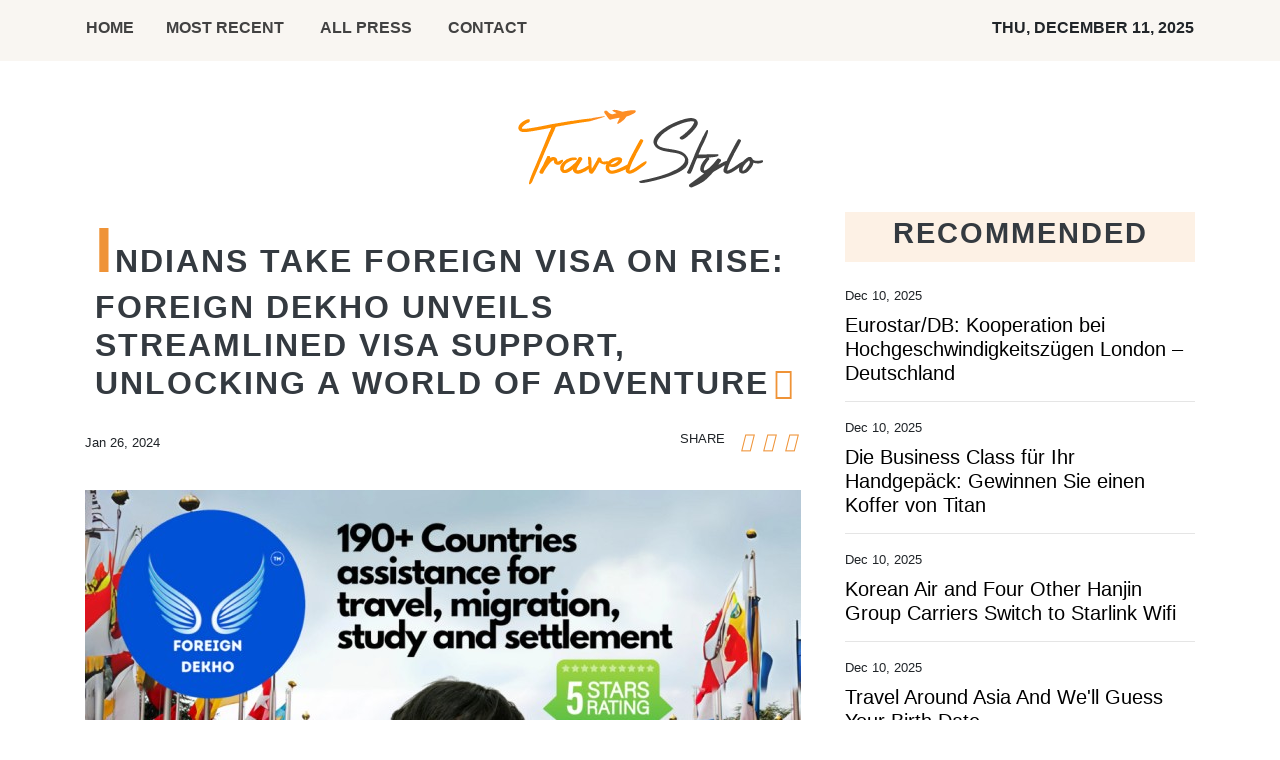

--- FILE ---
content_type: text/html; charset=utf-8
request_url: https://us-central1-vertical-news-network.cloudfunctions.net/get/fetch-include-rss
body_size: 27422
content:
[
  {
    "id": 108274127,
    "title": "Eurostar/DB: Kooperation bei Hochgeschwindigkeitszügen London – Deutschland",
    "summary": "Eurostar ist der Einführung von Hochgeschwindigkeitszügen zwischen London und Deutschland einen Schritt nähergekommen und kooperiert mit der Deutschen Bahn (DB). Beide Unternehmen haben eine Absichtserklärung unterzeichnet, um Anfang der 2030er-Jahre eine schnelle Bahnstrecke zwischen London und Deutschland einzurichten.\nThe post Eurostar/DB: Kooperation bei Hochgeschwindigkeitszügen London – Deutschland appeared first on Business Traveller.",
    "slug": "eurostardb-kooperation-bei-hochgeschwindigkeitszugen-london-deutschland",
    "link": "https://www.businesstraveller.com/news/eurostar-db-kooperation-bei-hochgeschwindigkeitszugen-london-deutschland/",
    "date_published": "2025-12-10T15:55:57.000Z",
    "images": "https://www.businesstraveller.com/wp-content/uploads/2025/09/Eurostar_Credit_David_Cabrera.jpg",
    "categories": "2828,199,782,3240,3249,3252,3254,3258,3259,3286,3296,3297,3299",
    "img_id": "0",
    "caption": "",
    "country": "Worldwide",
    "source_type": "rss",
    "source": "Business Traveller"
  },
  {
    "id": 108262696,
    "title": "Die Business Class für Ihr Handgepäck: Gewinnen Sie einen Koffer von Titan",
    "summary": "Hier ist Türchen Nummer 18 des Business Traveller Adventskalenders 2025. Unterwegs zu sein fordert Flexibilität, der Upgreade S23 mit Vortasche liefert sie. Der Koffer der deutschen Marke Titan vereint einen Qualitätsanspruch „Made in Germany“ mit smarter Funktionalität. Gewinnen Sie ein Produkt in der Farbe Ihrer Wahl.\nThe post Die Business Class für Ihr Handgepäck: Gewinnen Sie einen Koffer von Titan appeared first on Business Traveller.",
    "slug": "die-business-class-fur-ihr-handgepack-gewinnen-sie-einen-koffer-von-titan",
    "link": "https://www.businesstraveller.com/competitions/die-business-class-fur-ihr-handgepack-gewinnen-sie-einen-koffer-von-titan/",
    "date_published": "2025-12-10T13:59:36.000Z",
    "images": "https://www.businesstraveller.com/wp-content/uploads/2025/12/TITAN-UPGRADE-mit-Vortasche-Canyon-Bronze-1024x691.jpg",
    "categories": "2828,199,782,3240,3249,3252,3254,3258,3259,3286,3296,3297,3299",
    "img_id": "0",
    "caption": "",
    "country": "Worldwide",
    "source_type": "rss",
    "source": "Business Traveller"
  },
  {
    "id": 108262697,
    "title": "Korean Air and Four Other Hanjin Group Carriers Switch to Starlink Wifi",
    "summary": "South Korea’s major carriers are shifting to next-generation inflight Internet, giving travellers a far more reliable way to stay connected\nThe post Korean Air and Four Other Hanjin Group Carriers Switch to Starlink Wifi appeared first on Business Traveller.",
    "slug": "korean-air-and-four-other-hanjin-group-carriers-switch-to-starlink-wifi",
    "link": "https://www.businesstraveller.com/news/korean-air-and-four-other-hanjin-group-carriers-switch-to-starlink-wifi/",
    "date_published": "2025-12-10T13:56:34.000Z",
    "images": "https://www.businesstraveller.com/wp-content/uploads/2025/12/Copy-of-korean-air-boeing-787-feature.jpg",
    "categories": "2828,199,782,3240,3249,3252,3254,3258,3259,3286,3296,3297,3299",
    "img_id": "0",
    "caption": "",
    "country": "Worldwide",
    "source_type": "rss",
    "source": "Business Traveller"
  },
  {
    "id": 108262093,
    "title": "Travel Around Asia And We'll Guess Your Birth Date",
    "summary": "Trust me, I've got a sixth sense about these things!\n\n\nView Entire Post ›",
    "slug": "travel-around-asia-and-well-guess-your-birth-date",
    "link": "https://www.buzzfeed.com/hazelyxlee/travel-around-asia-and-well-guess-your-birth-date",
    "date_published": "2025-12-10T13:51:02.000Z",
    "images": "https://img.buzzfeed.com/buzzfeed-static/static/2025-12/08/00/thumb/UOPJ_bBRV.jpg?crop=2998:1999;0,1&resize=1250:830",
    "categories": "2828,199,782,3240,3249,3252,3254,3258,3259,3286,3296,3297,3299",
    "img_id": "0",
    "caption": "",
    "country": "Worldwide",
    "source_type": "rss",
    "source": "BuzzFeed"
  },
  {
    "id": 108262698,
    "title": "Gewinnen Sie ein exklusives Dinner-Erlebnis mit Übernachtung für zwei im Schloss Montfort",
    "summary": "Mit Türchen Nummer 17 des Business Traveller Adventskalenders 2025 öffnet sich mit etwas Glück für Sie ein exklusives Dinner-Erlebnis in Schloss Montfort am Bodensee.\nThe post Gewinnen Sie ein exklusives Dinner-Erlebnis mit Übernachtung für zwei im Schloss Montfort appeared first on Business Traveller.",
    "slug": "gewinnen-sie-ein-exklusives-dinnererlebnis-mit-ubernachtung-fur-zwei-im-schloss-montfort",
    "link": "https://www.businesstraveller.com/competitions/gewinnen-sie-ein-exklusives-dinner-erlebnis-mit-ubernachtung-fur-zwei-im-schloss-montfort/",
    "date_published": "2025-12-10T13:40:53.000Z",
    "images": "https://www.businesstraveller.com/wp-content/uploads/2025/12/Bildschirmfoto-2025-11-18-um-16.43.43-1024x577.jpg",
    "categories": "2828,199,782,3240,3249,3252,3254,3258,3259,3286,3296,3297,3299",
    "img_id": "0",
    "caption": "",
    "country": "Worldwide",
    "source_type": "rss",
    "source": "Business Traveller"
  },
  {
    "id": 108252901,
    "title": "The German city that's just as pretty as Berlin but cheaper - with £3 pints",
    "summary": "Just a 25-minute train from Berlin, there is a suburban city known for its magnificent palaces, extensive parks, and rich Prussian royal heritage.",
    "slug": "the-german-city-thats-just-as-pretty-as-berlin-but-cheaper-with-3-pints",
    "link": "https://www.dailymail.co.uk/travel/article-15364015/German-city-pretty-Berlin-cheaper-pints.html?ns_mchannel=rss&ns_campaign=1490&ito=1490",
    "date_published": "2025-12-10T12:21:29.000Z",
    "images": "https://i.dailymail.co.uk/1s/2025/12/08/16/104548969-0-image-a-8_1765211092325.jpg",
    "categories": "2828,199,782,3240,3249,3252,3254,3258,3259,3286,3296,3297,3299",
    "img_id": "0",
    "caption": "",
    "country": "Worldwide",
    "source_type": "rss",
    "source": "Daily Mail"
  },
  {
    "id": 108262699,
    "title": "Great British Railways: The Big Brand Reveal",
    "summary": "The livery for the publicly-owned Great British Railways (GBR) has been unveiled, featuring a Union Flag-inspired design.\nThe post Great British Railways: The Big Brand Reveal appeared first on Business Traveller.",
    "slug": "great-british-railways-the-big-brand-reveal",
    "link": "https://www.businesstraveller.com/news/great-british-railways-the-big-brand-reveal/",
    "date_published": "2025-12-10T12:13:37.000Z",
    "images": "https://www.businesstraveller.com/wp-content/uploads/2025/12/GBR-Train-Livery-1024x682.jpg",
    "categories": "2828,199,782,3240,3249,3252,3254,3258,3259,3286,3296,3297,3299",
    "img_id": "0",
    "caption": "",
    "country": "Worldwide",
    "source_type": "rss",
    "source": "Business Traveller"
  },
  {
    "id": 108252899,
    "title": "Luxury hotel concierge reveals the biggest mistake London tourists make - and how he once found a white elephant for a guest's dream wedding entrance",
    "summary": "David Haines is the Head Concierge at Park Plaza London Westminster Bridge and has been in the industry for decades. Over the years, he has helped countless tourists.",
    "slug": "luxury-hotel-concierge-reveals-the-biggest-mistake-london-tourists-make-and-how-he-once-found-a-white-elephant-for-a-guests-dream-wedding-entrance",
    "link": "https://www.dailymail.co.uk/travel/article-15212925/luxury-hotel-concierge-reveals-tourist-mistake-london.html?ns_mchannel=rss&ns_campaign=1490&ito=1490",
    "date_published": "2025-12-10T11:50:03.000Z",
    "images": "https://i.dailymail.co.uk/1s/2025/10/21/16/103182953-0-image-m-11_1761060652247.jpg",
    "categories": "2828,199,782,3240,3249,3252,3254,3258,3259,3286,3296,3297,3299",
    "img_id": "0",
    "caption": "",
    "country": "Worldwide",
    "source_type": "rss",
    "source": "Daily Mail"
  },
  {
    "id": 108262700,
    "title": "Tenerife Tops the Charts as Britain’s Favorite Holidays Getaway",
    "summary": "As Britain freezes, OAG’s latest data shows sun-hungry travelers heading for the Canaries, Dubai, and Marrakech — reaffirming the UK’s enduring obsession with guaranteed warmth over Christmas.\nThe post Tenerife Tops the Charts as Britain’s Favorite Holidays Getaway appeared first on Business Traveller.",
    "slug": "tenerife-tops-the-charts-as-britains-favorite-holidays-getaway",
    "link": "https://www.businesstraveller.com/news/brits-winter-holidays-destinations/",
    "date_published": "2025-12-10T11:01:01.000Z",
    "images": "https://www.businesstraveller.com/wp-content/uploads/2024/05/iStock-1138009903-e1716209655369-1024x575.jpg",
    "categories": "2828,199,782,3240,3249,3252,3254,3258,3259,3286,3296,3297,3299",
    "img_id": "0",
    "caption": "",
    "country": "Worldwide",
    "source_type": "rss",
    "source": "Business Traveller"
  },
  {
    "id": 108262092,
    "title": "An oral history on jerkin', one of the most influential art movements to come out of L.A.",
    "summary": "Jerkin' was what happened when you used asphalt as your dance floor and your hometown as your playground, proving the city is a place of alchemy.",
    "slug": "an-oral-history-on-jerkin-one-of-the-most-influential-art-movements-to-come-out-of-la",
    "link": "https://www.latimes.com/lifestyle/image/story/2025-12-10/l-a-jerkin-era-music-dancing-dougie-reject-skinny-jeans",
    "date_published": "2025-12-10T11:00:00.000Z",
    "images": "",
    "categories": "2828,199,782,3240,3249,3252,3254,3258,3259,3286,3296,3297,3299",
    "img_id": "0",
    "caption": "",
    "country": "Worldwide",
    "source_type": "rss",
    "source": "Los Angeles Times"
  },
  {
    "id": 108262091,
    "title": "How to plan a family vacation with three generations — without going mad",
    "summary": "Being on vacation with a parent and child requires coping mechanisms and strategizing. Here are tips for staying calm amid the chaos.",
    "slug": "how-to-plan-a-family-vacation-with-three-generations-without-going-mad",
    "link": "https://www.latimes.com/lifestyle/story/2025-12-10/how-to-plan-family-vacation-with-multiple-generations",
    "date_published": "2025-12-10T11:00:00.000Z",
    "images": "https://ca-times.brightspotcdn.com/dims4/default/3bed895/2147483647/strip/false/crop/3000x2000+0+0/resize/1500x1000!/quality/75/?url=https%3A%2F%2Fcalifornia-times-brightspot.s3.amazonaws.com%2Fa6%2F63%2F284d9c904797838804867d454fd3%2Flat-family-travel.jpg",
    "categories": "2828,199,782,3240,3249,3252,3254,3258,3259,3286,3296,3297,3299",
    "img_id": "0",
    "caption": "",
    "country": "Worldwide",
    "source_type": "rss",
    "source": "Los Angeles Times"
  },
  {
    "id": 108262090,
    "title": "The best part of 'Dungeons & Dragons' is the storytelling. This L.A. stage show leans in",
    "summary": "'Dungeons & Dragons: The Twenty-Sided Tavern' opens at Hollywood's Montalbán Theatre, bringing the tabletop RPG to life with audience participation.",
    "slug": "the-best-part-of-dungeons-dragons-is-the-storytelling-this-la-stage-show-leans-in",
    "link": "https://www.latimes.com/travel/story/2025-12-10/dungeons-dragons-twenty-sided-tavern",
    "date_published": "2025-12-10T11:00:00.000Z",
    "images": "",
    "categories": "2828,199,782,3240,3249,3252,3254,3258,3259,3286,3296,3297,3299",
    "img_id": "0",
    "caption": "",
    "country": "Worldwide",
    "source_type": "rss",
    "source": "Los Angeles Times"
  },
  {
    "id": 108079882,
    "title": "I discovered an Asian country that's like Bali or Thailand with luxury for less and no tourists - plus monkeys are everywhere, writes HAYLEY MINN",
    "summary": "The Daily Mail's deputy travel editor Hayley Minn finds a destination dupe for Thailand and Bali - with all the luxury but for much less money, and loads of wildlife.",
    "slug": "i-discovered-an-asian-country-thats-like-bali-or-thailand-with-luxury-for-less-and-no-tourists-plus-monkeys-are-everywhere-writes-hayley-minn",
    "link": "https://www.dailymail.co.uk/travel/article-15341751/malaysia-Bali-Thailand-luxury-no-tourists-monkeys.html?ns_mchannel=rss&ns_campaign=1490&ito=1490",
    "date_published": "2025-12-10T10:50:26.000Z",
    "images": "https://i.dailymail.co.uk/1s/2025/12/04/13/104436807-0-image-m-23_1764854977021.jpg",
    "categories": "2828,199,782,3240,3249,3252,3254,3258,3259,3286,3296,3297,3299",
    "img_id": "0",
    "caption": "",
    "country": "Worldwide",
    "source_type": "rss",
    "source": "Daily Mail"
  },
  {
    "id": 108262094,
    "title": "Not To Be Weird, But I Can Guess Your Zodiac Sign Based On The Capital Cities You Visit",
    "summary": "Why are water signs always headed toward Rome...?\n\n\nView Entire Post ›",
    "slug": "not-to-be-weird-but-i-can-guess-your-zodiac-sign-based-on-the-capital-cities-you-visit",
    "link": "https://www.buzzfeed.com/hazelyxlee/visit-some-capital-ciities-and-well-guess-your-zo",
    "date_published": "2025-12-10T10:21:02.000Z",
    "images": "https://img.buzzfeed.com/buzzfeed-static/static/2025-12/08/00/thumb/AC-cmeYdG.jpg?crop=3473:2315;8,0&resize=1250:830",
    "categories": "2828,199,782,3240,3249,3252,3254,3258,3259,3286,3296,3297,3299",
    "img_id": "0",
    "caption": "",
    "country": "Worldwide",
    "source_type": "rss",
    "source": "BuzzFeed"
  },
  {
    "id": 108262701,
    "title": "Probleme während der Geschäftsreise: Das können Sie jetzt tun",
    "summary": "Für viele Unternehmer, Geschäftsführer oder Angestellte gehören Reisen zum Berufsalltag dazu. Doch nicht jede Geschäftsreise verläuft ohne Zwischenfälle. Von Flugausfällen über Stau auf Autobahnen bis hin zu überbuchten Hotels oder verlorenem Gepäck können mehrere Ärgernisse die Reise trüben. Damit kein Chaos entsteht, ist es sinnvoll, trotz der Stresssituation richtig und bedacht zu handeln. Doch wie lassen sich Probleme auf Geschäftsreisen am besten lösen?\nThe post Probleme während der Geschäftsreise: Das können Sie jetzt tun appeared first on Business Traveller.",
    "slug": "probleme-wahrend-der-geschaftsreise-das-konnen-sie-jetzt-tun",
    "link": "https://www.businesstraveller.com/news/probleme-wahrend-der-geschaftsreise-das-konnen-sie-jetzt-tun/",
    "date_published": "2025-12-10T10:11:37.000Z",
    "images": "https://www.businesstraveller.com/wp-content/uploads/2025/09/iStock-1164248797.jpg",
    "categories": "2828,199,782,3240,3249,3252,3254,3258,3259,3286,3296,3297,3299",
    "img_id": "0",
    "caption": "",
    "country": "Worldwide",
    "source_type": "rss",
    "source": "Business Traveller"
  },
  {
    "id": 108252895,
    "title": "5 New Chocolate Shops in Paris to Try Out",
    "summary": "French culinary legends and award-winning upstarts are expanding the city’s offerings. Here are five.",
    "slug": "5-new-chocolate-shops-in-paris-to-try-out",
    "link": "https://www.nytimes.com/2025/12/10/travel/chocolate-shops-paris.html",
    "date_published": "2025-12-10T10:00:13.000Z",
    "images": "",
    "categories": "2828,199,782,3240,3249,3252,3254,3258,3259,3286,3296,3297,3299",
    "img_id": "0",
    "caption": "",
    "country": "Worldwide",
    "source_type": "rss",
    "source": "New York TImes"
  },
  {
    "id": 108253816,
    "title": "Who is Josh Hutcherson’s long-time girlfriend, Spanish actress Claudia Traisac?",
    "summary": "Josh Hutcherson was recently spotted enjoying a lunch date with his long-time girlfriend Claudia Traisac and their friends in Los Feliz, California, on December 7.\n\nThe 33-year-old actor has come a long way since his Hunger Games days, enjoying a streak of hit projects this past year from starring in HBO’s I Love LA series to his latest film, Five Nights at Freddy’s 2, which has been breaking box office records since its release on December 5.\nBut what do we know about Hutcherson’s girlfriend of...",
    "slug": "who-is-josh-hutchersons-longtime-girlfriend-spanish-actress-claudia-traisac",
    "link": "https://www.scmp.com/magazines/style/people/celebrities/article/3335879/who-josh-hutchersons-long-time-girlfriend-spanish-actress-claudia-traisac?utm_source=rss_feed",
    "date_published": "2025-12-10T10:00:11.000Z",
    "images": "https://cdn.i-scmp.com/sites/default/files/styles/1280x720/public/d8/images/canvas/2025/12/10/37e89b37-5930-4fba-b440-d488cb8bc984_a268a894.jpg",
    "categories": "2828,199,782,3240,3249,3252,3254,3258,3259,3286,3296,3297,3299",
    "img_id": "0",
    "caption": "",
    "country": "Worldwide",
    "source_type": "rss",
    "source": "South China Morning Post"
  },
  {
    "id": 108253502,
    "title": "Paris-Charles de Gaulle To Rename All Its Terminals",
    "summary": "The airport has made the decision to rename its 11 terminals, though travellers will have to wait until March 2027\nThe post Paris-Charles de Gaulle To Rename All Its Terminals appeared first on Business Traveller.",
    "slug": "parischarles-de-gaulle-to-rename-all-its-terminals",
    "link": "https://www.businesstraveller.com/news/paris-charles-de-gaulle-to-rename-all-its-terminals/",
    "date_published": "2025-12-10T09:52:53.000Z",
    "images": "https://www.businesstraveller.com/wp-content/uploads/2025/12/ADP-P-2019-36298-1024x576.jpeg",
    "categories": "2828,199,782,3240,3249,3252,3254,3258,3259,3286,3296,3297,3299",
    "img_id": "0",
    "caption": "",
    "country": "Worldwide",
    "source_type": "rss",
    "source": "Business Traveller"
  },
  {
    "id": 108253800,
    "title": "Your Hong Kong weekend drinks guide for December 12-14",
    "summary": "It’s shaping up to be a bubbly weekend as New World Millennium Hong Kong Hotel is offering a champagne and caviar pairing menu for The Lounge until well into 2026, and Blue Supreme is launching the third iteration of the It’s Alive! wild sour series. In between, Dead Poets is celebrating its second anniversary with a double header featuring takeovers by El Taquero and Raiza Carrera.\nFriday, December 12\nNew World Millennium Hong Kong Hotel – Bubbles & Pearls\n\nWhat better way to celebrate the...",
    "slug": "your-hong-kong-weekend-drinks-guide-for-december-1214",
    "link": "https://www.scmp.com/lifestyle/100-top-tables/article/3335873/your-hong-kong-weekend-drinks-guide-december-12-14?utm_source=rss_feed",
    "date_published": "2025-12-10T09:45:08.000Z",
    "images": "https://cdn.i-scmp.com/sites/default/files/styles/1280x720/public/d8/images/canvas/2025/12/10/d657841b-b4fe-44db-97a9-d77df34ee1ec_7aeedd70.jpg",
    "categories": "2828,199,782,3240,3249,3252,3254,3258,3259,3286,3296,3297,3299",
    "img_id": "0",
    "caption": "",
    "country": "Worldwide",
    "source_type": "rss",
    "source": "South China Morning Post"
  },
  {
    "id": 108252898,
    "title": "The world's cheapest cruises: They start from £50 a night full-board (plus entertainment) and visit the best destinations ... now travel experts tell everything you need to know",
    "summary": "There are two types of ­people in the world of travel: those who cruise - and those who wouldn't dream of doing so.",
    "slug": "the-worlds-cheapest-cruises-they-start-from-50-a-night-fullboard-plus-entertainment-and-visit-the-best-destinations-now-travel-experts-tell-everything-you-need-to-know",
    "link": "https://www.dailymail.co.uk/travel/article-15366939/world-cheapest-cruises-entertainment-visit-best-destinations-travel-experts.html?ns_mchannel=rss&ns_campaign=1490&ito=1490",
    "date_published": "2025-12-10T09:42:12.000Z",
    "images": "https://i.dailymail.co.uk/1s/2025/12/09/15/104577197-0-image-m-16_1765293415446.jpg",
    "categories": "2828,199,782,3240,3249,3252,3254,3258,3259,3286,3296,3297,3299",
    "img_id": "0",
    "caption": "",
    "country": "Worldwide",
    "source_type": "rss",
    "source": "Daily Mail"
  },
  {
    "id": 108253801,
    "title": "Dim sum, pig’s tripe, Ningbo cuisine: Hong Kong restaurant picks of a food entrepreneur",
    "summary": "Food entrepreneur Gerry Ma is executive director of Urban Dining F&B and an adviser for the Gourmet Zone at the Hong Kong Trade Development Council’s Food Expo. He spoke to Andrew Sun.\nI love to eat, but I never learned to cook. I cannot even make noodles. I was the smallest in a big family, so all my sisters and elders took care of me. But from everyone, I learned a lot about food. My four big sisters and older brother all married people from different places – Shanghai, Suzhou, Chiu Chow and...",
    "slug": "dim-sum-pigs-tripe-ningbo-cuisine-hong-kong-restaurant-picks-of-a-food-entrepreneur",
    "link": "https://www.scmp.com/lifestyle/food-drink/article/3335683/dim-sum-pigs-tripe-ningbo-cuisine-hong-kong-restaurant-picks-food-entrepreneur?utm_source=rss_feed",
    "date_published": "2025-12-10T09:15:08.000Z",
    "images": "https://cdn.i-scmp.com/sites/default/files/styles/1280x720/public/d8/images/canvas/2025/12/09/5c5abccc-e27b-4b68-bf01-bb1270d870e4_43e35b70.jpg",
    "categories": "2828,199,782,3240,3249,3252,3254,3258,3259,3286,3296,3297,3299",
    "img_id": "0",
    "caption": "",
    "country": "Worldwide",
    "source_type": "rss",
    "source": "South China Morning Post"
  },
  {
    "id": 108253503,
    "title": "Eurostar and Deutsche Bahn Partner for London-Germany Rail Link",
    "summary": "The high-speed rail operators have signed a Memorandum of Understanding to launch a service between London and Germany in the early 2030s\nThe post Eurostar and Deutsche Bahn Partner for London-Germany Rail Link appeared first on Business Traveller.",
    "slug": "eurostar-and-deutsche-bahn-partner-for-londongermany-rail-link",
    "link": "https://www.businesstraveller.com/news/eurostar-and-deutsche-bahn-partner-for-london-germany-rail-link/",
    "date_published": "2025-12-10T09:00:00.000Z",
    "images": "https://www.businesstraveller.com/wp-content/uploads/2025/09/Eurostar_Credit_David_Cabrera.jpg",
    "categories": "2828,199,782,3240,3249,3252,3254,3258,3259,3286,3296,3297,3299",
    "img_id": "0",
    "caption": "",
    "country": "Worldwide",
    "source_type": "rss",
    "source": "Business Traveller"
  },
  {
    "id": 103062927,
    "title": "Streik-Barometer: Wir navigieren Sie durch die geplanten Ausstände",
    "summary": "Diese Woche gibt es Streikinfos aus Großbritannien, Italien, Portugal und Spanien.\nThe post Streik-Barometer: Wir navigieren Sie durch die geplanten Ausstände appeared first on Business Traveller.",
    "slug": "streikbarometer-wir-navigieren-sie-durch-die-geplanten-ausstande",
    "link": "https://www.businesstraveller.com/news/streiks-ausstande-in-mehreren-landern/",
    "date_published": "2025-12-10T08:40:36.000Z",
    "images": "https://www.businesstraveller.com/wp-content/uploads/2025/10/Lufthansa_Streik_Flugbegleiter_UFO_2.jpg",
    "categories": "2828,199,782,3240,3249,3252,3254,3258,3259,3286,3296,3297,3299",
    "img_id": "0",
    "caption": "",
    "country": "Worldwide",
    "source_type": "rss",
    "source": "Business Traveller"
  },
  {
    "id": 108242855,
    "title": "This Fintech Founder is Proving that Social Impact and Profit Go Hand in Hand",
    "summary": "We speak to Nala founder Benjamin Fernandes about growing up in Tanzania, his company's evolution, and his pursuit of global equity via the payments space\nThe post This Fintech Founder is Proving that Social Impact and Profit Go Hand in Hand appeared first on Business Traveller.",
    "slug": "this-fintech-founder-is-proving-that-social-impact-and-profit-go-hand-in-hand",
    "link": "https://www.businesstraveller.com/insights/this-fintech-founder-is-proving-that-social-impact-and-profit-go-hand-in-hand/",
    "date_published": "2025-12-10T08:36:06.000Z",
    "images": "https://www.businesstraveller.com/wp-content/uploads/2025/12/Untitled-design-5-e1765304382602-1024x590.jpg",
    "categories": "2828,199,782,3240,3249,3252,3254,3258,3259,3286,3296,3297,3299",
    "img_id": "0",
    "caption": "",
    "country": "Worldwide",
    "source_type": "rss",
    "source": "Business Traveller"
  },
  {
    "id": 108253802,
    "title": "New arts venues in Shenzhen and Guangzhou give Hongkongers more options for short visits",
    "summary": "The year 2025 may be winding down, but the art scene in Guangzhou and Shenzhen is all abuzz with events and openings. In particular, the arrival of two new institutions highlights the Greater Bay Area’s continued determination to become a cultural destination.\nThe Shenzhen Bay Culture Square (SCS), which officially opened on November 1, is located in Houhai, an area defined by futuristic architecture and a sparkling coastline.\nNicknamed by netizens as the “Airpod building”, the 3.7 billion yuan...",
    "slug": "new-arts-venues-in-shenzhen-and-guangzhou-give-hongkongers-more-options-for-short-visits",
    "link": "https://www.scmp.com/lifestyle/travel-leisure/article/3335744/new-arts-venues-shenzhen-and-guangzhou-give-hongkongers-more-options-short-visits?utm_source=rss_feed",
    "date_published": "2025-12-10T08:15:09.000Z",
    "images": "https://cdn.i-scmp.com/sites/default/files/styles/1280x720/public/d8/images/canvas/2025/12/10/63fd8f99-bfff-4503-a0c9-2ed0ee93de30_97f7734b.jpg",
    "categories": "2828,199,782,3240,3249,3252,3254,3258,3259,3286,3296,3297,3299",
    "img_id": "0",
    "caption": "",
    "country": "Worldwide",
    "source_type": "rss",
    "source": "South China Morning Post"
  },
  {
    "id": 108242286,
    "title": "91% of Americans Plan To Travel in 2026, Marriott Bonvoy Survey Reveals",
    "summary": "As Americans set their intentions for the new year, a recent survey¹ from hospitality leader Marriott Bonvoy® reveals that 91% of Americans plan to travel in 2026, and nearly half (49%) say they want to travel more than they did in 2025. The findings reflect a broader cultural trend toward moments that carry lasting meaning. A majority may be swapping shopping carts for suitcases in the new year, with two-thirds (67%) saying they’re prioritizing experiences such as travel over material purchases in 2026.",
    "slug": "91-of-americans-plan-to-travel-in-2026-marriott-bonvoy-survey-reveals",
    "link": "https://www.breakingtravelnews.com/news/article/91-of-americans-plan-to-travel-in-2026-marriott-bonvoy-survey-reveals/",
    "date_published": "2025-12-10T07:29:05.000Z",
    "images": "https://www.breakingtravelnews.com/images/sized/images/uploads/hotel/20251209-mbv-resolutions-reservations-790x528-600x315.png",
    "categories": "2828,199,782,3240,3249,3252,3254,3258,3259,3286,3296,3297,3299",
    "img_id": "0",
    "caption": "",
    "country": "Worldwide",
    "source_type": "rss",
    "source": "Breaking Travel News"
  },
  {
    "id": 108253817,
    "title": "Vietnam’s Hoiana Resort & Golf: the perfect seaside escape with Instagram-worthy views",
    "summary": "I am neither a gambler nor a golfer, but in my current environment, I learn quickly. Here at Hoiana Resort & Golf, a massive integrated resort covering nearly 1,000 hectares of land along the coast of central Vietnam, I find myself pursuing new activities at every corner – playing pickleball, cooking up salads and spring rolls, embracing all the whims of resort life and going with the flow with every step.\n\nLocated a short drive away from the ancient town of Hoi An and just outside the beach...",
    "slug": "vietnams-hoiana-resort-golf-the-perfect-seaside-escape-with-instagramworthy-views",
    "link": "https://www.scmp.com/magazines/style/lifestyle/travel-hotels/article/3335770/vietnams-hoiana-resort-golf-perfect-seaside-escape-instagram-worthy-views?utm_source=rss_feed",
    "date_published": "2025-12-10T06:00:14.000Z",
    "images": "https://cdn.i-scmp.com/sites/default/files/styles/1280x720/public/d8/images/canvas/2025/12/09/0d6017fb-842f-4ace-9317-483b06c39a49_b397218a.jpg",
    "categories": "2828,199,782,3240,3249,3252,3254,3258,3259,3286,3296,3297,3299",
    "img_id": "0",
    "caption": "",
    "country": "Worldwide",
    "source_type": "rss",
    "source": "South China Morning Post"
  },
  {
    "id": 108242856,
    "title": "Dubai To Implement Citywide Contactless Hotel Check-Ins",
    "summary": "The biometric and digital solution is already available for immediate integration, and will enable guests to upload documents for check-in from their mobile phones, before they travel\nThe post Dubai To Implement Citywide Contactless Hotel Check-Ins appeared first on Business Traveller.",
    "slug": "dubai-to-implement-citywide-contactless-hotel-checkins",
    "link": "https://www.businesstraveller.com/news/dubai-citywide-contactless-hotel-check-ins/",
    "date_published": "2025-12-10T05:22:07.000Z",
    "images": "https://www.businesstraveller.com/wp-content/uploads/2025/12/Hotel-Friends-Stock-AdobeStock_245917685-1024x684.jpeg",
    "categories": "2828,199,782,3240,3249,3252,3254,3258,3259,3286,3296,3297,3299",
    "img_id": "0",
    "caption": "",
    "country": "Worldwide",
    "source_type": "rss",
    "source": "Business Traveller"
  },
  {
    "id": 108253803,
    "title": "Your Hong Kong weekend food guide for December 12-14",
    "summary": "Hong Kong’s dining scene ignites with festive flair as we hit mid-December, with a Japanese-Swiss fondue fusion to a homestyle Italian set and a heartfelt charity brunch.\nThis weekend’s picks capture the season’s warmth through creative winter comforts, authentic celebrations and giving back. Spend Friday enjoying Zoku’s sukiyaki cheese fondue on The Terrace, savour the festive dinner set at Ask for Alonzo’s new Sha Tin location on Saturday, and share in Sunday’s toy-donation brunch at one...",
    "slug": "your-hong-kong-weekend-food-guide-for-december-1214",
    "link": "https://www.scmp.com/lifestyle/100-top-tables/article/3335731/your-hong-kong-weekend-food-guide-december-12-14?utm_source=rss_feed",
    "date_published": "2025-12-10T04:45:09.000Z",
    "images": "https://cdn.i-scmp.com/sites/default/files/styles/1280x720/public/d8/images/canvas/2025/12/09/44000e3f-ffd4-4fa6-91ec-0a8b0fc23e54_552e519e.jpg",
    "categories": "2828,199,782,3240,3249,3252,3254,3258,3259,3286,3296,3297,3299",
    "img_id": "0",
    "caption": "",
    "country": "Worldwide",
    "source_type": "rss",
    "source": "South China Morning Post"
  },
  {
    "id": 108242257,
    "title": "44 Products To Help You Prepare Your Mind, Body, And Soul For The Mayhem Of Holiday Travel",
    "summary": "These travel products will do all the heavy lifting for you, so you don't need to resort to taking a deep breath and counting to 10.\n\n\nView Entire Post ›",
    "slug": "44-products-to-help-you-prepare-your-mind-body-and-soul-for-the-mayhem-of-holiday-travel",
    "link": "https://www.buzzfeed.com/gabrielamanjarrez/products-prepare-mind-body-soul-holiday-travel",
    "date_published": "2025-12-10T04:16:11.000Z",
    "images": "https://img.buzzfeed.com/buzzfeed-static/static/2025-11/19/21/thumb/28SiLN-vt.jpg?crop=2988:1992;0,0&resize=1250:830",
    "categories": "2828,199,782,3240,3249,3252,3254,3258,3259,3286,3296,3297,3299",
    "img_id": "0",
    "caption": "",
    "country": "Worldwide",
    "source_type": "rss",
    "source": "BuzzFeed"
  },
  {
    "id": 108253804,
    "title": "Want a 3D pregnancy sculpture? Why Hong Kong-based mother helps women get theirs",
    "summary": "Mother-of-two Samantha Waterhouse thrived during her pregnancies – they were times when she was most comfortable in her body.\n“I didn’t have any aches or pains like some women do, so I felt lucky that it was a time in my life that I really enjoyed,” says the Hong Kong-based South African, who has two girls: Ella, aged four, and Izzy, two. “And I loved the look and feel of my round tummy.”\nShe loved her baby bump so much that she considered getting a bespoke pregnancy sculpture. Such keepsakes...",
    "slug": "want-a-3d-pregnancy-sculpture-why-hong-kongbased-mother-helps-women-get-theirs",
    "link": "https://www.scmp.com/lifestyle/health-wellness/article/3335694/want-3d-pregnancy-sculpture-why-hong-kong-based-mother-helps-women-get-theirs?utm_source=rss_feed",
    "date_published": "2025-12-10T04:15:08.000Z",
    "images": "https://cdn.i-scmp.com/sites/default/files/styles/1280x720/public/d8/images/canvas/2025/12/09/cc020118-d99e-4d81-b195-1ae2fa6f5fd0_94ac13b7.jpg",
    "categories": "2828,199,782,3240,3249,3252,3254,3258,3259,3286,3296,3297,3299",
    "img_id": "0",
    "caption": "",
    "country": "Worldwide",
    "source_type": "rss",
    "source": "South China Morning Post"
  },
  {
    "id": 108242255,
    "title": "Plan A Worldwide Trip And We'll Guess Your Favorite 2025 Film",
    "summary": "Any Oscar predictions yet?\n\n\nView Entire Post ›",
    "slug": "plan-a-worldwide-trip-and-well-guess-your-favorite-2025-film",
    "link": "https://www.buzzfeed.com/hazelyxlee/plan-a-worldwide-trip-and-well-guess-your-favouri",
    "date_published": "2025-12-10T03:21:02.000Z",
    "images": "https://img.buzzfeed.com/buzzfeed-static/static/2025-12/08/21/thumb/m_Dv3u3Cc.jpg?crop=1245:830;3,0&resize=1250:830",
    "categories": "2828,199,782,3240,3249,3252,3254,3258,3259,3286,3296,3297,3299",
    "img_id": "0",
    "caption": "",
    "country": "Worldwide",
    "source_type": "rss",
    "source": "BuzzFeed"
  },
  {
    "id": 108245335,
    "title": "Medication to treat postpartum depression approved by Health Canada",
    "summary": "Health Canada has approved the first drug designed to treat postpartum depression. The regulator says zuranolone, a pill sold under the brand name Zurzuvae, is authorized in Canada to relieve symptoms of moderate or severe depression after childbirth.",
    "slug": "medication-to-treat-postpartum-depression-approved-by-health-canada",
    "link": "https://www.cbc.ca/news/health/postpartum-depression-zuranolone-9.7008846?cmp=rss",
    "date_published": "2025-12-10T03:10:14.000Z",
    "images": "https://i.cbc.ca/ais/89654e7c-ac32-46f8-bcb6-5da4ca8fff63,1765321135370/full/max/0/default.jpg?im=Crop%2Crect%3D%2883%2C1158%2C2866%2C1612%29%3BResize%3D%28620%29",
    "categories": "2828,199,782,3240,3249,3252,3254,3258,3259,3286,3296,3297,3299",
    "img_id": "0",
    "caption": "",
    "country": "Worldwide",
    "source_type": "rss",
    "source": "CBC"
  },
  {
    "id": 108253805,
    "title": "How Hong Kong marathon star went from reluctant runner to smashing the 6 big races",
    "summary": "Runners taking part in various marathon events over the coming months – including the Road Scholars China Coast Marathon on January 11 and the Standard Chartered Hong Kong Marathon on January 18 – have been out in full force on the streets of Hong Kong lately.\nA marathon is not an endeavour one typically approaches lightly. For most, running a 42km (26-mile) race is the culmination of months or years of preparation that has conditioned both physique and resolve for the gruelling distance.\nFor...",
    "slug": "how-hong-kong-marathon-star-went-from-reluctant-runner-to-smashing-the-6-big-races",
    "link": "https://www.scmp.com/lifestyle/health-wellness/article/3335560/how-hong-kong-marathon-star-went-reluctant-runner-smashing-6-big-races?utm_source=rss_feed",
    "date_published": "2025-12-10T03:00:09.000Z",
    "images": "https://cdn.i-scmp.com/sites/default/files/styles/1280x720/public/d8/images/canvas/2025/12/08/a8342611-58db-4f47-ba57-e9a31257107a_1e7f4678.jpg",
    "categories": "2828,199,782,3240,3249,3252,3254,3258,3259,3286,3296,3297,3299",
    "img_id": "0",
    "caption": "",
    "country": "Worldwide",
    "source_type": "rss",
    "source": "South China Morning Post"
  },
  {
    "id": 108242256,
    "title": "Plan A Cross-Continent Trip And We'll Guess Your Favorite Self-Care Activity",
    "summary": "You seem like a big bath person!\n\n\nView Entire Post ›",
    "slug": "plan-a-crosscontinent-trip-and-well-guess-your-favorite-selfcare-activity",
    "link": "https://www.buzzfeed.com/hazelyxlee/plan-a-cross-continent-trip-and-well-guess-your-f",
    "date_published": "2025-12-10T01:51:02.000Z",
    "images": "https://img.buzzfeed.com/buzzfeed-static/static/2025-12/08/18/thumb/3gH99KNvy.jpg?crop=1245:830;3,0&resize=1250:830",
    "categories": "2828,199,782,3240,3249,3252,3254,3258,3259,3286,3296,3297,3299",
    "img_id": "0",
    "caption": "",
    "country": "Worldwide",
    "source_type": "rss",
    "source": "BuzzFeed"
  },
  {
    "id": 108252900,
    "title": "How five-star hotels make their money - and it's nothing to do with overnight guests",
    "summary": "Five-star hotels rake in thousands, if not millions, a year from their bespoke services and luxurious rooms, but they make money in other ways too.",
    "slug": "how-fivestar-hotels-make-their-money-and-its-nothing-to-do-with-overnight-guests",
    "link": "https://www.dailymail.co.uk/travel/article-15367039/how-five-stars-hotels-make-money-not-guests.html?ns_mchannel=rss&ns_campaign=1490&ito=1490",
    "date_published": "2025-12-10T01:02:50.000Z",
    "images": "https://i.dailymail.co.uk/1s/2025/12/09/14/104576669-0-image-a-23_1765289918300.jpg",
    "categories": "2828,199,782,3240,3249,3252,3254,3258,3259,3286,3296,3297,3299",
    "img_id": "0",
    "caption": "",
    "country": "Worldwide",
    "source_type": "rss",
    "source": "Daily Mail"
  },
  {
    "id": 108242248,
    "title": "U.S. Plans to Scrutinize Foreign Tourists’ Social Media History",
    "summary": "Even visitors from countries like Britain and France, whose citizens don’t need visas, would have to share five years’ worth of social media.",
    "slug": "us-plans-to-scrutinize-foreign-tourists-social-media-history",
    "link": "https://www.nytimes.com/2025/12/09/travel/social-media-tourists-visa-border-patrol.html",
    "date_published": "2025-12-10T00:29:07.000Z",
    "images": "https://static01.nyt.com/images/2025/12/09/multimedia/09trav-social-visa-qkpf/09trav-social-visa-qkpf-mediumSquareAt3X-v2.jpg",
    "categories": "2828,199,782,3240,3249,3252,3254,3258,3259,3286,3296,3297,3299",
    "img_id": "0",
    "caption": "",
    "country": "Worldwide",
    "source_type": "rss",
    "source": "New York TImes"
  },
  {
    "id": 108253806,
    "title": "Why are so many Hong Kong bars closing in 2025? Insiders explain ‘concerning’ trend",
    "summary": "Hong Kong’s bar scene is going through trying times, with a wave of major closures rocking the industry’s heart in Central this year.\nLiberty Exchange Kitchen & Bar’s 15-year run came to an end on March 14, followed by speakeasy Stockton, which closed in May after 12 years in business. Then, The Envoy called it a day in June after nearly a decade.\nThe Daily Tot, a Caribbean-inspired bar, closed its doors on December 2. The fan favourite was known for its focus on rum, cocktails and fine spirits...",
    "slug": "why-are-so-many-hong-kong-bars-closing-in-2025-insiders-explain-concerning-trend",
    "link": "https://www.scmp.com/lifestyle/food-drink/article/3335698/why-are-so-many-hong-kong-bars-closing-2025-insiders-explain-concerning-trend?utm_source=rss_feed",
    "date_published": "2025-12-09T23:15:08.000Z",
    "images": "https://cdn.i-scmp.com/sites/default/files/styles/1280x720/public/d8/images/canvas/2025/12/09/1da78e94-ae25-45b4-a5f0-752224ba6506_9c31239b.jpg",
    "categories": "2828,199,782,3240,3249,3252,3254,3258,3259,3286,3296,3297,3299",
    "img_id": "0",
    "caption": "",
    "country": "Worldwide",
    "source_type": "rss",
    "source": "South China Morning Post"
  },
  {
    "id": 108245337,
    "title": "Patients seeking doctors losing faith in Ontario's centralized waitlist",
    "summary": "Ontario's auditor general found Health Care Connect is failing to match patients with primary care providers. Meanwhile, some clinics are filling their own rosters.",
    "slug": "patients-seeking-doctors-losing-faith-in-ontarios-centralized-waitlist",
    "link": "https://www.cbc.ca/news/canada/ottawa/patients-seeking-doctors-losing-faith-in-ontario-s-centralized-waitlist-9.7009116?cmp=rss",
    "date_published": "2025-12-09T23:02:20.000Z",
    "images": "https://i.cbc.ca/ais/d9fc00cf-5ce2-4169-9e69-60cfaf011b9b,1765308306490/full/max/0/default.jpg?im=Crop%2Crect%3D%280%2C0%2C6000%2C3375%29%3BResize%3D%28620%29",
    "categories": "2828,199,782,3240,3249,3252,3254,3258,3259,3286,3296,3297,3299",
    "img_id": "0",
    "caption": "",
    "country": "Worldwide",
    "source_type": "rss",
    "source": "CBC"
  },
  {
    "id": 108253818,
    "title": "How dress watches have evolved and why they’re coming back – from Rolex and Cartier to Hermès and Louis Vuitton",
    "summary": "For more than a century, the dress watch has represented the most refined form of traditional horology. It was created to be worn with formal clothing, designed to complement rather than command attention. Typically made in precious metal – often gold or platinum – with a plain dial and a leather strap, its strength has always been its slim, elegant and mechanically straightforward approach to watchmaking.\nThe first true dress watches appeared in the early 20th century, but their origins reach...",
    "slug": "how-dress-watches-have-evolved-and-why-theyre-coming-back-from-rolex-and-cartier-to-hermes-and-louis-vuitton",
    "link": "https://www.scmp.com/magazines/style/luxury/watches/article/3335701/how-dress-watches-have-evolved-and-why-theyre-coming-back-rolex-and-cartier-hermes-and-louis-vuitton?utm_source=rss_feed",
    "date_published": "2025-12-09T23:00:09.000Z",
    "images": "https://cdn.i-scmp.com/sites/default/files/styles/1280x720/public/d8/images/canvas/2025/12/09/fe3792fd-f9cf-4d2d-a439-fdb531390cf5_a68bafd9.jpg",
    "categories": "2828,199,782,3240,3249,3252,3254,3258,3259,3286,3296,3297,3299",
    "img_id": "0",
    "caption": "",
    "country": "Worldwide",
    "source_type": "rss",
    "source": "South China Morning Post"
  },
  {
    "id": 108233022,
    "title": "Meet Carolina Herrera’s granddaughter Carolina Lansing, who debuted at Paris’ Le Bal",
    "summary": "Carolina Lansing, the granddaughter of the Venezuelan‑born fashion designer Carolina Herrera, made her debut into high society at this year’s Le Bal des Débutantes, held at the Shangri-La Paris hotel on November 29.\nSince 1992, the exclusive invite-only event has carried on the 18th-century English tradition of the debutante ball, in which young ladies of influential backgrounds were introduced into society. Previous young women who have made their debut at Le Bal include Lady Amelia Windsor,...",
    "slug": "meet-carolina-herreras-granddaughter-carolina-lansing-who-debuted-at-paris-le-bal",
    "link": "https://www.scmp.com/magazines/style/people/celebrities/article/3335718/meet-carolina-herreras-granddaughter-carolina-lansing-who-debuted-paris-le-bal?utm_source=rss_feed",
    "date_published": "2025-12-09T22:00:15.000Z",
    "images": "https://cdn.i-scmp.com/sites/default/files/styles/1280x720/public/d8/images/canvas/2025/12/09/4a5cd9fc-ba60-40a0-a7db-2dc05dae3508_e10fecf2.jpg",
    "categories": "2828,199,782,3240,3249,3252,3254,3258,3259,3286,3296,3297,3299",
    "img_id": "0",
    "caption": "",
    "country": "Worldwide",
    "source_type": "rss",
    "source": "South China Morning Post"
  },
  {
    "id": 108232778,
    "title": "Restaurant Review: GUI Steakhouse, New York",
    "summary": "In the heart of Times Square, Chef Sungchul Shim reinvents the steakhouse tradition. GUI blends flame, fermentation, and finesse—melding American prime cuts with Korean technique to deliver a quietly confident dining experience where beef meets artistry.\nThe post Restaurant Review: GUI Steakhouse, New York appeared first on Business Traveller.",
    "slug": "restaurant-review-gui-steakhouse-new-york",
    "link": "https://www.businesstraveller.com/tried-tested/review-gui-steakhouse-new-york/",
    "date_published": "2025-12-09T20:19:34.000Z",
    "images": "https://www.businesstraveller.com/wp-content/uploads/2025/12/Chef-Sungchul-Shim_Headshot-3-e1765311620241-1024x508.jpg",
    "categories": "2828,199,782,3240,3249,3252,3254,3258,3259,3286,3296,3297,3299",
    "img_id": "0",
    "caption": "",
    "country": "Worldwide",
    "source_type": "rss",
    "source": "Business Traveller"
  },
  {
    "id": 108221602,
    "title": "Cruise Passenger Was Served 33 Drinks Before Deadly Encounter With Crew, Suit Says",
    "summary": "Michael Virgil, 35, became agitated on a Royal Caribbean ship and was restrained by at least five crew members, including some who stood on his back, before he died, the medical examiner said.",
    "slug": "cruise-passenger-was-served-33-drinks-before-deadly-encounter-with-crew-suit-says",
    "link": "https://www.nytimes.com/2025/12/09/travel/royal-caribbean-cruise-homicide-33-drinks.html",
    "date_published": "2025-12-09T19:55:25.000Z",
    "images": "https://static01.nyt.com/images/2025/12/09/multimedia/09trav-cruise-homicide-01-lwfp/09trav-cruise-homicide-01-lwfp-mediumSquareAt3X.jpg",
    "categories": "2828,199,782,3240,3249,3252,3254,3258,3259,3286,3296,3297,3299",
    "img_id": "0",
    "caption": "",
    "country": "Worldwide",
    "source_type": "rss",
    "source": "New York TImes"
  },
  {
    "id": 108221603,
    "title": "I paid $1,500 to save my thinning hair. Was it worth it?",
    "summary": "When stress triggered sudden hair loss, over-the-counter vitamins weren't cutting it. Desperate, I turned to Dr. Hair 90210 for a solution to wake up my dormant follicles.",
    "slug": "i-paid-1500-to-save-my-thinning-hair-was-it-worth-it",
    "link": "https://www.latimes.com/lifestyle/story/2025-12-09/exomes-sudden-hair-loss",
    "date_published": "2025-12-09T19:16:02.000Z",
    "images": "https://ca-times.brightspotcdn.com/dims4/default/ea5e931/2147483647/strip/false/crop/3600x2400+0+0/resize/1500x1000!/quality/75/?url=https%3A%2F%2Fcalifornia-times-brightspot.s3.amazonaws.com%2F42%2F5b%2Fb4bf44bc4acab5333cb86b1c3a48%2Flatimes-hairloss-finalart-sg.jpg",
    "categories": "2828,199,782,3240,3249,3252,3254,3258,3259,3286,3296,3297,3299",
    "img_id": "0",
    "caption": "",
    "country": "Worldwide",
    "source_type": "rss",
    "source": "Los Angeles Times"
  },
  {
    "id": 108245336,
    "title": "Measles exposure alert issued for flight from Toronto to Edmonton ",
    "summary": "A confirmed case of the measles at the Edmonton International Airport has prompted a public health alert warning travellers of the risk of potential exposure to the highly contagious infection.",
    "slug": "measles-exposure-alert-issued-for-flight-from-toronto-to-edmonton-",
    "link": "https://www.cbc.ca/news/canada/edmonton/measles-edmonton-airport-9.7008613?cmp=rss",
    "date_published": "2025-12-09T17:15:07.000Z",
    "images": "https://i.cbc.ca/ais/1.2573514,1394832910000/full/max/0/default.jpg?im=Crop%2Crect%3D%280%2C0%2C1180%2C663%29%3BResize%3D%28620%29",
    "categories": "2828,199,782,3240,3249,3252,3254,3258,3259,3286,3296,3297,3299",
    "img_id": "0",
    "caption": "",
    "country": "Worldwide",
    "source_type": "rss",
    "source": "CBC"
  },
  {
    "id": 108079876,
    "title": "Flying Abroad? Get Ready for New Facial-Recognition Tech at Departure Gates.",
    "summary": "New facial-recognition tools being tested at Orlando International Airport could soon be keeping track of travelers at departure gates across the country.",
    "slug": "flying-abroad-get-ready-for-new-facialrecognition-tech-at-departure-gates",
    "link": "https://www.nytimes.com/2025/12/08/travel/facial-recoginition-flights-airports-orlando.html",
    "date_published": "2025-12-09T16:26:38.000Z",
    "images": "https://static01.nyt.com/images/2025/12/08/multimedia/08trav-biometrics-03-pbmt/08trav-biometrics-03-pbmt-mediumSquareAt3X.jpg",
    "categories": "2828,199,782,3240,3249,3252,3254,3258,3259,3286,3296,3297,3299",
    "img_id": "0",
    "caption": "",
    "country": "Worldwide",
    "source_type": "rss",
    "source": "New York TImes"
  },
  {
    "id": 108221608,
    "title": "HKIA Voted “World’s Leading Airport for Customer Experience” at World Travel Awards",
    "summary": "Hong Kong International Airport (HKIA) has been voted the “World’s Leading Airport for Customer Experience”, as the airport won an array of accolades in the prestigious 32nd World Travel Awards, in recognition of the airport’s relentless efforts to enhance passenger facilities and provide excellent services.",
    "slug": "hkia-voted-worlds-leading-airport-for-customer-experience-at-world-travel-awards",
    "link": "https://www.breakingtravelnews.com/news/article/hkia-voted-worlds-leading-airport-for-customer-experience-at-world-travel-a/",
    "date_published": "2025-12-09T16:22:15.000Z",
    "images": "https://www.breakingtravelnews.com/images/sized/images/uploads/airline/pr_1845_2-600x315.jpg",
    "categories": "2828,199,782,3240,3249,3252,3254,3258,3259,3286,3296,3297,3299",
    "img_id": "0",
    "caption": "",
    "country": "Worldwide",
    "source_type": "rss",
    "source": "Breaking Travel News"
  },
  {
    "id": 108101486,
    "title": "Why Port Lympne Safari Park is still worth a visit over Christmas - even if you don't see animals",
    "summary": "Daily Mail's deputy travel editor Hayley Minn heads to Port Lympne Safari Park for a Christmas break to find out whether it's just as good in the winter with not as many animals.",
    "slug": "why-port-lympne-safari-park-is-still-worth-a-visit-over-christmas-even-if-you-dont-see-animals",
    "link": "https://www.dailymail.co.uk/travel/article-15356563/why-visit-port-lympne-safari-park-christmas-holidays.html?ns_mchannel=rss&ns_campaign=1490&ito=1490",
    "date_published": "2025-12-09T16:13:31.000Z",
    "images": "https://i.dailymail.co.uk/1s/2025/12/08/12/104541457-0-image-m-15_1765197567451.jpg",
    "categories": "2828,199,782,3240,3249,3252,3254,3258,3259,3286,3296,3297,3299",
    "img_id": "0",
    "caption": "",
    "country": "Worldwide",
    "source_type": "rss",
    "source": "Daily Mail"
  },
  {
    "id": 108252902,
    "title": "Inside the European hotel where staff SWIM to work - and guests can do the same",
    "summary": "Some of us walk to work, while others travel by car, bus, train or bike. But in one part of the world, there's an entirely different approach. It's a little less conventional - but certainly more fun.",
    "slug": "inside-the-european-hotel-where-staff-swim-to-work-and-guests-can-do-the-same",
    "link": "https://www.dailymail.co.uk/travel/article-15224495/Inside-European-hotel-staff-SWIM-work-guests-same.html?ns_mchannel=rss&ns_campaign=1490&ito=1490",
    "date_published": "2025-12-09T15:59:10.000Z",
    "images": "https://i.dailymail.co.uk/1s/2025/10/24/16/103289467-0-image-m-17_1761318539885.jpg",
    "categories": "2828,199,782,3240,3249,3252,3254,3258,3259,3286,3296,3297,3299",
    "img_id": "0",
    "caption": "",
    "country": "Worldwide",
    "source_type": "rss",
    "source": "Daily Mail"
  },
  {
    "id": 108207340,
    "title": "How VistaJet’s Thomas Flohr Turned Private Flying into a Global Network",
    "summary": "Thomas Flohr, founder and chairman of Vista, reveals how frustration with private jet charters led him to reinvent business aviation. From building a floating fleet to racing for Ferrari, he explains how efficiency, speed, and precision define his philosophy of flight.\nThe post How VistaJet’s Thomas Flohr Turned Private Flying into a Global Network appeared first on Business Traveller.",
    "slug": "how-vistajets-thomas-flohr-turned-private-flying-into-a-global-network",
    "link": "https://www.businesstraveller.com/videos/airline-news-videos/interview-vistajet-thomas-flohr/",
    "date_published": "2025-12-09T15:39:06.000Z",
    "images": "https://www.businesstraveller.com/wp-content/uploads/2025/12/Thomas-Flohr-VistaJet-1024x537.jpg",
    "categories": "2828,199,782,3240,3249,3252,3254,3258,3259,3286,3296,3297,3299",
    "img_id": "0",
    "caption": "",
    "country": "Worldwide",
    "source_type": "rss",
    "source": "Business Traveller"
  },
  {
    "id": 108207341,
    "title": "Turkka Kuusisto on Recharting Finnair: From Crisis to Confidence",
    "summary": "Finnair CEO Turkka Kuusisto sits down with The Business Traveler Show to discuss the airline’s post-crisis transformation, expanding North America routes, and his personal journey—from pilot’s son to CEO—balancing strategy, storytelling, and a shared love of aviation.\nThe post Turkka Kuusisto on Recharting Finnair: From Crisis to Confidence appeared first on Business Traveller.",
    "slug": "turkka-kuusisto-on-recharting-finnair-from-crisis-to-confidence",
    "link": "https://www.businesstraveller.com/videos/airline-news-videos/interview-finnair-ceo/",
    "date_published": "2025-12-09T15:14:15.000Z",
    "images": "https://www.businesstraveller.com/wp-content/uploads/2025/12/Screenshot-2025-12-09-at-11.18.50-AM-1024x482.jpg",
    "categories": "2828,199,782,3240,3249,3252,3254,3258,3259,3286,3296,3297,3299",
    "img_id": "0",
    "caption": "",
    "country": "Worldwide",
    "source_type": "rss",
    "source": "Business Traveller"
  },
  {
    "id": 108207342,
    "title": "Qatar Airways Quietly Unveils New Diptyque Amenity Kits",
    "summary": "Qatar Airways didn’t need words — just a hint of rose, amber, and impeccable design. Its silent reveal of new Diptyque amenity kits exuded Parisian grace and Qatari precision, proving that true luxury whispers.\nThe post Qatar Airways Quietly Unveils New Diptyque Amenity Kits appeared first on Business Traveller.",
    "slug": "qatar-airways-quietly-unveils-new-diptyque-amenity-kits",
    "link": "https://www.businesstraveller.com/news/qatar-airways-diptyque-amenity-kits/",
    "date_published": "2025-12-09T14:36:44.000Z",
    "images": "https://www.businesstraveller.com/wp-content/uploads/2025/12/QATAR-AIRWAYS-DIPTYQUE-6-e1765290381874-1024x768.jpeg",
    "categories": "2828,199,782,3240,3249,3252,3254,3258,3259,3286,3296,3297,3299",
    "img_id": "0",
    "caption": "",
    "country": "Worldwide",
    "source_type": "rss",
    "source": "Business Traveller"
  },
  {
    "id": 108252903,
    "title": "EastEnders fans will be able to step inside the legendary set - as UK film studios open as an immersive museum next year",
    "summary": "Soon TV and film fans will be able to step inside their favourite programmes as a new museum is set to open.",
    "slug": "eastenders-fans-will-be-able-to-step-inside-the-legendary-set-as-uk-film-studios-open-as-an-immersive-museum-next-year",
    "link": "https://www.dailymail.co.uk/travel/article-15366811/EastEnders-fans-able-step-inside-legendary-set-UK-film-studios-open-immersive-museum-year.html?ns_mchannel=rss&ns_campaign=1490&ito=1490",
    "date_published": "2025-12-09T14:30:54.000Z",
    "images": "https://i.dailymail.co.uk/1s/2025/12/09/11/104572321-0-image-a-4_1765280711662.jpg",
    "categories": "2828,199,782,3240,3249,3252,3254,3258,3259,3286,3296,3297,3299",
    "img_id": "0",
    "caption": "",
    "country": "Worldwide",
    "source_type": "rss",
    "source": "Daily Mail"
  },
  {
    "id": 108206739,
    "title": "The Ultimate Maldives Romance Guide: Where to Stay, Swim, Dine & Dream Together",
    "summary": "The Maldives remains the world’s ultimate destination for romance, where overwater villas, starlit dinners and crystal-blue lagoons create the perfect setting for couples to reconnect. DW Travel’s experts have handpicked the most extraordinary resorts—each offering its own blend of seclusion, luxury and unforgettable experiences—to help you plan a truly personalised escape in paradise.",
    "slug": "the-ultimate-maldives-romance-guide-where-to-stay-swim-dine-dream-together",
    "link": "https://www.breakingtravelnews.com/news/article/the-ultimate-maldives-romance-guide-where-to-stay-swim-dine-dream-together/",
    "date_published": "2025-12-09T13:53:13.000Z",
    "images": "https://www.breakingtravelnews.com/images/sized/images/uploads/operator/ibrahim-mushan-OmYPXzBcIc0-unsplash-600x315.jpg",
    "categories": "2828,199,782,3240,3249,3252,3254,3258,3259,3286,3296,3297,3299",
    "img_id": "0",
    "caption": "",
    "country": "Worldwide",
    "source_type": "rss",
    "source": "Breaking Travel News"
  },
  {
    "id": 108206734,
    "title": "Visit Some Winter Destinations And Get A Summer Vacation For 2026",
    "summary": "I don't know about you, but I really need a sunny summer vacay to look forward to. \n\n\nView Entire Post ›",
    "slug": "visit-some-winter-destinations-and-get-a-summer-vacation-for-2026",
    "link": "https://www.buzzfeed.com/jbennett300/visit-some-winter-destinations-and-get-a-summer-va",
    "date_published": "2025-12-09T13:51:02.000Z",
    "images": "https://img.buzzfeed.com/buzzfeed-static/static/2025-12/08/00/thumb/AbMSoXYan.jpg?crop=1245:830;3,0&resize=1250:830",
    "categories": "2828,199,782,3240,3249,3252,3254,3258,3259,3286,3296,3297,3299",
    "img_id": "0",
    "caption": "",
    "country": "Worldwide",
    "source_type": "rss",
    "source": "BuzzFeed"
  },
  {
    "id": 108207343,
    "title": "Malaysia Aviation Group Names New Chief as Long-Serving Leader Prepares to Retire",
    "summary": "Captain Nasaruddin A. Bakar steps in as President and Group CEO to steer the company into its next phase of growth\nThe post Malaysia Aviation Group Names New Chief as Long-Serving Leader Prepares to Retire appeared first on Business Traveller.",
    "slug": "malaysia-aviation-group-names-new-chief-as-longserving-leader-prepares-to-retire",
    "link": "https://www.businesstraveller.com/news/malaysia-aviation-group-names-new-chief-as-long-serving-leader-prepares-to-retire/",
    "date_published": "2025-12-09T12:27:19.000Z",
    "images": "https://www.businesstraveller.com/wp-content/uploads/2025/12/malaysia-airlines-new-ceo-captain-nasa-1024x683.jpg",
    "categories": "2828,199,782,3240,3249,3252,3254,3258,3259,3286,3296,3297,3299",
    "img_id": "0",
    "caption": "",
    "country": "Worldwide",
    "source_type": "rss",
    "source": "Business Traveller"
  },
  {
    "id": 108207344,
    "title": "Qantas Boosts Auckland Routes with New Gold Coast Flights and Daily New York Service",
    "summary": "Auckland travellers also gain a larger Qantas lounge and refreshed A380 cabins as the Australian carrier ramps up its 2026 plans\nThe post Qantas Boosts Auckland Routes with New Gold Coast Flights and Daily New York Service appeared first on Business Traveller.",
    "slug": "qantas-boosts-auckland-routes-with-new-gold-coast-flights-and-daily-new-york-service",
    "link": "https://www.businesstraveller.com/news/qantas-boosts-auckland-routes-with-new-gold-coast-flights-and-daily-new-york-service/",
    "date_published": "2025-12-09T12:05:42.000Z",
    "images": "https://www.businesstraveller.com/wp-content/uploads/2025/12/Qantas-cabin-crew-at-Kirra-Beach-with-NZ-flag-1024x682.jpg",
    "categories": "2828,199,782,3240,3249,3252,3254,3258,3259,3286,3296,3297,3299",
    "img_id": "0",
    "caption": "",
    "country": "Worldwide",
    "source_type": "rss",
    "source": "Business Traveller"
  },
  {
    "id": 108194209,
    "title": "I called it a piece of junk. It turned out to be a Frank Gehry L.A. masterpiece",
    "summary": "The strange, windowless building at Melrose and Sycamore avenues in Los Angeles, just up from the house where I grew up, was a treasure I failed to recognize.",
    "slug": "i-called-it-a-piece-of-junk-it-turned-out-to-be-a-frank-gehry-la-masterpiece",
    "link": "https://www.latimes.com/california/story/2025-12-09/piece-of-junk-actually-a-frank-gehry-la-masterpiece",
    "date_published": "2025-12-09T11:00:00.000Z",
    "images": "",
    "categories": "2828,199,782,3240,3249,3252,3254,3258,3259,3286,3296,3297,3299",
    "img_id": "0",
    "caption": "",
    "country": "Worldwide",
    "source_type": "rss",
    "source": "Los Angeles Times"
  },
  {
    "id": 108194208,
    "title": "Academic lectures have invaded L.A. bars and tickets are selling out in minutes",
    "summary": "Attendees can geek out on topics from the use of AI in medicine to the psychology of deception, all in a fun, low-stakes environment.",
    "slug": "academic-lectures-have-invaded-la-bars-and-tickets-are-selling-out-in-minutes",
    "link": "https://www.latimes.com/lifestyle/story/2025-12-09/lectures-on-tap-los-angeles-bars",
    "date_published": "2025-12-09T11:00:00.000Z",
    "images": "",
    "categories": "2828,199,782,3240,3249,3252,3254,3258,3259,3286,3296,3297,3299",
    "img_id": "0",
    "caption": "",
    "country": "Worldwide",
    "source_type": "rss",
    "source": "Los Angeles Times"
  },
  {
    "id": 108194207,
    "title": "I tried the $430 tuning fork facial. Here's how it went",
    "summary": "The 'Restructing and Rebalancing' facial treatment at Sonia Vargas Skin uses holistic methods like a tuning forkm, 'chakra-aligned' gemstones and lymphatic massage",
    "slug": "i-tried-the-430-tuning-fork-facial-heres-how-it-went",
    "link": "https://www.latimes.com/lifestyle/story/2025-12-09/tuning-fork-facial-beverly-hills",
    "date_published": "2025-12-09T11:00:00.000Z",
    "images": "https://ca-times.brightspotcdn.com/dims4/default/b7da251/2147483647/strip/false/crop/7647x5101+0+0/resize/1500x1001!/quality/75/?url=https%3A%2F%2Fcalifornia-times-brightspot.s3.amazonaws.com%2F38%2F80%2Fdc2bb1da437d98d1d9a9adabe0a0%2F1529993-wk-tuning-fork-facial-klb-809.jpg",
    "categories": "2828,199,782,3240,3249,3252,3254,3258,3259,3286,3296,3297,3299",
    "img_id": "0",
    "caption": "",
    "country": "Worldwide",
    "source_type": "rss",
    "source": "Los Angeles Times"
  },
  {
    "id": 108194206,
    "title": "The punk artist Vaginal Davis looks back on her L.A. roots — and her inevitable break from the city",
    "summary": "On the heels of her biggest exhibition yet, Davis reflects on her beginnings and being \"taken for granted when you live in the same city that you were born in.\"",
    "slug": "the-punk-artist-vaginal-davis-looks-back-on-her-la-roots-and-her-inevitable-break-from-the-city",
    "link": "https://www.latimes.com/lifestyle/image/story/2025-12-09/vaginal-davis-moma-ps1-and-la-story",
    "date_published": "2025-12-09T11:00:00.000Z",
    "images": "",
    "categories": "2828,199,782,3240,3249,3252,3254,3258,3259,3286,3296,3297,3299",
    "img_id": "0",
    "caption": "",
    "country": "Worldwide",
    "source_type": "rss",
    "source": "Los Angeles Times"
  },
  {
    "id": 108194205,
    "title": "It's 43 hours from L.A. to Chicago. These train people like it that way",
    "summary": "Passengers say the journey on Amtrak's Southwest Chief is worth it: no TSA lines, ground-level scenery spanning deserts and mountains, and hours of unrushed conversation with fellow travelers.",
    "slug": "its-43-hours-from-la-to-chicago-these-train-people-like-it-that-way",
    "link": "https://www.latimes.com/travel/story/2025-12-09/amtrak-southwest-chief-los-angeles-to-chicago-train-travel",
    "date_published": "2025-12-09T11:00:00.000Z",
    "images": "https://ca-times.brightspotcdn.com/dims4/default/9d01ba7/2147483647/strip/false/crop/4032x2268+0+0/resize/1500x844!/quality/75/?url=https%3A%2F%2Fcalifornia-times-brightspot.s3.amazonaws.com%2F6b%2F58%2Fc382bef1435594c448ebcd087391%2Fla-wk-experiences-amtrak-southwest-chief-la-chicago-train-4102.jpg",
    "categories": "2828,199,782,3240,3249,3252,3254,3258,3259,3286,3296,3297,3299",
    "img_id": "0",
    "caption": "",
    "country": "Worldwide",
    "source_type": "rss",
    "source": "Los Angeles Times"
  },
  {
    "id": 108252904,
    "title": "EasyJet launches 25million 'absolute bargain' seats for next year - with flights from just £21.99pp",
    "summary": "If you're an organised travel enthusiast who loves a good deal, you might want to check out easyJet's latest batch of released flights.",
    "slug": "easyjet-launches-25million-absolute-bargain-seats-for-next-year-with-flights-from-just-2199pp",
    "link": "https://www.dailymail.co.uk/travel/article-15366585/EasyJet-launches-25million-absolute-bargain-seats-year-flights-just-21-99pp.html?ns_mchannel=rss&ns_campaign=1490&ito=1490",
    "date_published": "2025-12-09T10:36:20.000Z",
    "images": "https://i.dailymail.co.uk/1s/2025/12/09/10/104570455-0-image-a-6_1765276187663.jpg",
    "categories": "2828,199,782,3240,3249,3252,3254,3258,3259,3286,3296,3297,3299",
    "img_id": "0",
    "caption": "",
    "country": "Worldwide",
    "source_type": "rss",
    "source": "Daily Mail"
  },
  {
    "id": 108196066,
    "title": "Chopin Competition winner Eric Lu thrills Hong Kong with a night of mesmerising music",
    "summary": "Given the excitement surrounding Eric Lu’s victory at the 2025 International Fryderyk Chopin Piano Competition on October 21, it came as no surprise that the Chinese-American’s all-Chopin recital on December 7, presented by the HKU Muse Piano Laureate Series, sold out so quickly that an extra performance was added.\nThe renowned music writer, composer and pianist Jed Distler described Lu as “a pianist who knows exactly what he wants from his instrument and how to get it”, while blogging on the...",
    "slug": "chopin-competition-winner-eric-lu-thrills-hong-kong-with-a-night-of-mesmerising-music",
    "link": "https://www.scmp.com/lifestyle/arts/article/3335734/chopin-competition-winner-eric-lu-thrills-hong-kong-night-mesmerising-music?utm_source=rss_feed",
    "date_published": "2025-12-09T10:15:07.000Z",
    "images": "https://cdn.i-scmp.com/sites/default/files/styles/1280x720/public/d8/images/canvas/2025/12/09/20fee65e-dd2c-41d1-a4ff-a4ae0a027914_90c046d3.jpg",
    "categories": "2828,199,782,3240,3249,3252,3254,3258,3259,3286,3296,3297,3299",
    "img_id": "0",
    "caption": "",
    "country": "Worldwide",
    "source_type": "rss",
    "source": "South China Morning Post"
  },
  {
    "id": 108194806,
    "title": "Virgin Atlantic Launches AI Concierge in Collaboration with OpenAI",
    "summary": "Virgin Atlantic’s new AI Concierge listens, learns, and responds in real time — merging technology and hospitality to deliver personalized travel planning and customer care across every digital touchpoint.\nThe post Virgin Atlantic Launches AI Concierge in Collaboration with OpenAI appeared first on Business Traveller.",
    "slug": "virgin-atlantic-launches-ai-concierge-in-collaboration-with-openai",
    "link": "https://www.businesstraveller.com/news/virgin-atlantic-ai-concierge/",
    "date_published": "2025-12-09T10:11:39.000Z",
    "images": "https://www.businesstraveller.com/wp-content/uploads/2025/09/221019_VA_Ready_to_down_tools_0068_V02-1-1024x683.jpg",
    "categories": "2828,199,782,3240,3249,3252,3254,3258,3259,3286,3296,3297,3299",
    "img_id": "0",
    "caption": "",
    "country": "Worldwide",
    "source_type": "rss",
    "source": "Business Traveller"
  },
  {
    "id": 108194201,
    "title": "These Travel Influencers Don’t Want Freebies. They’re A.I.",
    "summary": "Social media posts by A.I.-created travel avatars cost far less to produce, yet look and sound real. Human influencers worry they’re being elbowed out.",
    "slug": "these-travel-influencers-dont-want-freebies-theyre-ai",
    "link": "https://www.nytimes.com/2025/12/09/travel/ai-influencers.html",
    "date_published": "2025-12-09T10:02:28.000Z",
    "images": "",
    "categories": "2828,199,782,3240,3249,3252,3254,3258,3259,3286,3296,3297,3299",
    "img_id": "0",
    "caption": "",
    "country": "Worldwide",
    "source_type": "rss",
    "source": "New York TImes"
  },
  {
    "id": 108196072,
    "title": "Diamond-encrusted watches from Cartier, Van Cleef & Arpels, Jaeger-LeCoultre and Graff",
    "summary": "Bold yet delicate, these spectacular ladies’ timepieces, which hail from some of the world’s most prestigious watch and jewellery maisons, are sure to attract attention given they are almost entirely covered in diamonds.\nCartier\n\nThe Cartier Baignoire watch first appeared in 1958 when it was known as the Ovale cintré. Officially renamed in 1973, this mini model jewellery timepiece has a quartz movement and is set with hundreds of brilliant-cut diamonds.\nGraff\n\nFramed with a curved ribbon motif...",
    "slug": "diamondencrusted-watches-from-cartier-van-cleef-arpels-jaegerlecoultre-and-graff",
    "link": "https://www.scmp.com/magazines/style/luxury/jewellery/article/3335692/diamond-encrusted-watches-cartier-van-cleef-arpels-jaeger-lecoultre-and-graff?utm_source=rss_feed",
    "date_published": "2025-12-09T10:00:12.000Z",
    "images": "https://cdn.i-scmp.com/sites/default/files/styles/1280x720/public/d8/images/canvas/2025/12/09/35b24d03-0049-497a-ad40-0d8b88f7b4d0_882b24c2.jpg",
    "categories": "2828,199,782,3240,3249,3252,3254,3258,3259,3286,3296,3297,3299",
    "img_id": "0",
    "caption": "",
    "country": "Worldwide",
    "source_type": "rss",
    "source": "South China Morning Post"
  },
  {
    "id": 108196067,
    "title": "Why social media ban for Australia’s under-16s may isolate teens during summer holiday",
    "summary": "Sydney teenager Ayris Tolson believes the start of her first summer holiday under Australia’s youth social media ban will be relatively easy as she spends time with family, but as the weeks drift by, she fears being alone and isolated.\nFrom December 10, Australia will impose a world-first social media ban on under-16s, blocking them from TikTok, YouTube and Instagram.\nMore than 1 million under-16s will lose their accounts and, nine days later, break for the long December-to-January holidays when...",
    "slug": "why-social-media-ban-for-australias-under16s-may-isolate-teens-during-summer-holiday",
    "link": "https://www.scmp.com/lifestyle/entertainment/article/3335583/why-social-media-ban-australias-under-16s-may-isolate-teens-during-summer-holiday?utm_source=rss_feed",
    "date_published": "2025-12-09T09:15:08.000Z",
    "images": "https://cdn.i-scmp.com/sites/default/files/styles/1280x720/public/d8/images/canvas/2025/12/08/97280802-6dd6-4d0f-a549-3e2cc080f8cf_35be729a.jpg",
    "categories": "2828,199,782,3240,3249,3252,3254,3258,3259,3286,3296,3297,3299",
    "img_id": "0",
    "caption": "",
    "country": "Worldwide",
    "source_type": "rss",
    "source": "South China Morning Post"
  },
  {
    "id": 108185935,
    "title": "Heathrow Increases Drop-Off Fee and Introduces Maximum Stay",
    "summary": "From 1 January vehicles will be charged £7 to enter the drop-off areas outside Heathrow’s terminals, and a new ten-minute maximum stay will be introduced\nThe post Heathrow Increases Drop-Off Fee and Introduces Maximum Stay appeared first on Business Traveller.",
    "slug": "heathrow-increases-dropoff-fee-and-introduces-maximum-stay",
    "link": "https://www.businesstraveller.com/news/heathrow-increases-drop-off-fee-and-introduces-maximum-stay/",
    "date_published": "2025-12-09T09:00:00.000Z",
    "images": "https://www.businesstraveller.com/wp-content/uploads/2025/12/heathrow_3221a344f46f2.jpg",
    "categories": "2828,199,782,3240,3249,3252,3254,3258,3259,3286,3296,3297,3299",
    "img_id": "0",
    "caption": "",
    "country": "Worldwide",
    "source_type": "rss",
    "source": "Business Traveller"
  },
  {
    "id": 108185936,
    "title": "Win a Stay at The Fullerton Hotel Singapore",
    "summary": "The post Win a Stay at The Fullerton Hotel Singapore appeared first on Business Traveller.",
    "slug": "win-a-stay-at-the-fullerton-hotel-singapore",
    "link": "https://www.businesstraveller.com/competitions/win-a-stay-at-the-fullerton-hotel-singapore-2/",
    "date_published": "2025-12-09T08:59:55.000Z",
    "images": "https://www.businesstraveller.com/wp-content/uploads/2025/12/Marina-Bay-View-Room-King-1-1024x684.jpg",
    "categories": "2828,199,782,3240,3249,3252,3254,3258,3259,3286,3296,3297,3299",
    "img_id": "0",
    "caption": "",
    "country": "Worldwide",
    "source_type": "rss",
    "source": "Business Traveller"
  },
  {
    "id": 108185937,
    "title": "Gewinnen Sie einen Flug mit Gulf Air nach Bahrain!",
    "summary": "Mit Türchen Nummer 16 des Business Traveller Adventskalenders 2025 öffnet sich mit etwas Glück für Sie ein Flug mit Gulf Air nach Bahrain am Arabischen Golf.\nThe post Gewinnen Sie einen Flug mit Gulf Air nach Bahrain! appeared first on Business Traveller.",
    "slug": "gewinnen-sie-einen-flug-mit-gulf-air-nach-bahrain",
    "link": "https://www.businesstraveller.com/competitions/gewinnen-sie-einen-flug-mit-gulf-air-nach-bahrain/",
    "date_published": "2025-12-09T08:25:15.000Z",
    "images": "https://www.businesstraveller.com/wp-content/uploads/2025/12/DSC00020.jpg",
    "categories": "2828,199,782,3240,3249,3252,3254,3258,3259,3286,3296,3297,3299",
    "img_id": "0",
    "caption": "",
    "country": "Worldwide",
    "source_type": "rss",
    "source": "Business Traveller"
  },
  {
    "id": 108196068,
    "title": "Hong Kong chamber music festival founder on why it’s mission complete ahead of final event",
    "summary": "Despite having “culture junkies” for parents, Andrea Fessler could never have foreseen becoming a champion of chamber music in Hong Kong or running a festival for small ensembles that would become an important fixture in the city’s classical music calendar.\nThe Vancouver-raised Harvard Law School graduate and former corporate lawyer is the founder of performing arts group Premiere Performances (PPHK), which will hold the 18th and final edition of its Beare’s Premiere Music Festival, which...",
    "slug": "hong-kong-chamber-music-festival-founder-on-why-its-mission-complete-ahead-of-final-event",
    "link": "https://www.scmp.com/lifestyle/arts/article/3335676/hong-kong-chamber-music-festival-founder-why-its-mission-complete-ahead-final-event?utm_source=rss_feed",
    "date_published": "2025-12-09T08:15:08.000Z",
    "images": "https://cdn.i-scmp.com/sites/default/files/styles/1280x720/public/d8/images/canvas/2025/12/09/7477c9dc-e35d-480d-a2de-4f016f3c78ed_b98211d2.jpg",
    "categories": "2828,199,782,3240,3249,3252,3254,3258,3259,3286,3296,3297,3299",
    "img_id": "0",
    "caption": "",
    "country": "Worldwide",
    "source_type": "rss",
    "source": "South China Morning Post"
  },
  {
    "id": 108175671,
    "title": "Turkish Airlines and South African Airways Sign New Codeshare Agreement",
    "summary": "Flights operated under the new codeshare agreement will begin from 1 March 2026\nThe post Turkish Airlines and South African Airways Sign New Codeshare Agreement appeared first on Business Traveller.",
    "slug": "turkish-airlines-and-south-african-airways-sign-new-codeshare-agreement",
    "link": "https://www.businesstraveller.com/news/turkish-airlines-and-south-african-airways-sign-new-codeshare-agreement/",
    "date_published": "2025-12-09T07:57:33.000Z",
    "images": "https://www.businesstraveller.com/wp-content/uploads/2025/12/1-8-1024x683.jpg",
    "categories": "2828,199,782,3240,3249,3252,3254,3258,3259,3286,3296,3297,3299",
    "img_id": "0",
    "caption": "",
    "country": "Worldwide",
    "source_type": "rss",
    "source": "Business Traveller"
  },
  {
    "id": 108175672,
    "title": "Rosewood Doha Has Launched An Outdoor Ice Rink",
    "summary": "The outdoor rink is a city-wide first in Doha, being a pioneering effort from a hotel brand there\nThe post Rosewood Doha Has Launched An Outdoor Ice Rink appeared first on Business Traveller.",
    "slug": "rosewood-doha-has-launched-an-outdoor-ice-rink",
    "link": "https://www.businesstraveller.com/news/rosewood-doha-has-launched-an-outdoor-ice-rink/",
    "date_published": "2025-12-09T07:35:00.000Z",
    "images": "https://www.businesstraveller.com/wp-content/uploads/2025/12/ROSEWOOD-ICE-RINK-1024x576.jpg",
    "categories": "2828,199,782,3240,3249,3252,3254,3258,3259,3286,3296,3297,3299",
    "img_id": "0",
    "caption": "",
    "country": "Worldwide",
    "source_type": "rss",
    "source": "Business Traveller"
  },
  {
    "id": 108194220,
    "title": "Etihad Guest Rewards 10 Extraordinary Challenge Winners at the Formula 1 Etihad Airways Grand Prix",
    "summary": "Etihad Guest, the loyalty programme of Etihad Airways, celebrated the winners of The Extraordinary Challenge during a special ceremony held at the Etihad Guest Terrace during the Formula 1 Abu Dhabi Grand Prix over the weekend. Recognising and rewarding 10 extraordinary guests as the first to fly to complete the challenge and announcing the top three winners to become Miles-millionaires.\n\nLaunched in May of this year, The Extraordinary Challenge dared Etihad Guest members to visit 15 of the year-round new destinations the airline had announced at the time. Since the launch of the competition Etihad continues its strategic and rapid expansion having announced 31 new route launches to date, including Palma de Mallorca, Salalah and Krakow to begin operating from next year.",
    "slug": "etihad-guest-rewards-10-extraordinary-challenge-winners-at-the-formula-1-etihad-airways-grand-prix",
    "link": "https://www.breakingtravelnews.com/news/article/etihad-guest-rewards-10-extraordinary-challenge-winners-at-the-formula-1-et/",
    "date_published": "2025-12-09T07:19:00.000Z",
    "images": "https://www.breakingtravelnews.com/images/sized/images/uploads/airline/Screenshot_2025-12-09_at_07.20.19-600x315.png",
    "categories": "2828,199,782,3240,3249,3252,3254,3258,3259,3286,3296,3297,3299",
    "img_id": "0",
    "caption": "",
    "country": "Worldwide",
    "source_type": "rss",
    "source": "Breaking Travel News"
  },
  {
    "id": 108175073,
    "title": "The Tower of London River Tour - the UK’s First Electric Tour Boat Is a Story of Tourism",
    "summary": "A new chapter is unfolding on the Thames as the official Tower of London River Tour is unveiled, introducing a voyage through London’s past aboard the UK’s first electric tour boat.\n\nOperated by Woods Tours and in official partnership with Historic Royal Palaces, the Tower of London River Tour is set aboard the purpose-built Silver Raven, a state-of-the-art electric vessel designed to glide cleanly and quietly along the Thames, offering panoramic views as London’s stories unfold.",
    "slug": "the-tower-of-london-river-tour-the-uks-first-electric-tour-boat-is-a-story-of-tourism",
    "link": "https://www.breakingtravelnews.com/news/article/the-tower-of-london-river-tour-the-uks-first-electric-tour-boat-is-a-story/",
    "date_published": "2025-12-09T07:03:10.000Z",
    "images": "https://www.breakingtravelnews.com/images/sized/images/uploads/tourism/cover_585x585_(3)-600x315.png",
    "categories": "2828,199,782,3240,3249,3252,3254,3258,3259,3286,3296,3297,3299",
    "img_id": "0",
    "caption": "",
    "country": "Worldwide",
    "source_type": "rss",
    "source": "Breaking Travel News"
  },
  {
    "id": 108175074,
    "title": "Algarve Wins Unprecedented Title of World’s Leading Beach Destination for the Fourth Time",
    "summary": "The Algarve has been voted World’s Leading Beach Destination 2025 at the World Travel Awards, securing the title for the fourth time and setting an unprecedented record. With this victory, the region becomes the only beach destination in the world to be distinguished in four editions (2020, 2021, 2024 and 2025), surpassing iconic destinations such as the Maldives and the Turks and Caicos Islands, both with three titles.\n\nThe distinction was announced at the World Travel Awards 2025 ceremony held on the 6th December 2025 in Bahrain.",
    "slug": "algarve-wins-unprecedented-title-of-worlds-leading-beach-destination-for-the-fourth-time",
    "link": "https://www.breakingtravelnews.com/news/article/algarve-wins-unprecedented-title-of-worlds-leading-beach-destination-for-th/",
    "date_published": "2025-12-09T06:58:38.000Z",
    "images": "https://www.breakingtravelnews.com/images/sized/images/uploads/tourism/cover_585x585_(1)-600x315.png",
    "categories": "2828,199,782,3240,3249,3252,3254,3258,3259,3286,3296,3297,3299",
    "img_id": "0",
    "caption": "",
    "country": "Worldwide",
    "source_type": "rss",
    "source": "Breaking Travel News"
  },
  {
    "id": 108175673,
    "title": "Living History: Switzerland’s Bürgenstock Lake Lucerne is a Bona Fide Museum of Hospitality",
    "summary": "Switzerland's pioneering Bürgenstock Resort has long mastered the art of allure: first with Hollywood glamour, and then with a world-class spa. It now stands as a living museum of Swiss hospitality — reimagined for a new era of sustainability and ultra-refined escapism\nThe post Living History: Switzerland’s Bürgenstock Lake Lucerne is a Bona Fide Museum of Hospitality appeared first on Business Traveller.",
    "slug": "living-history-switzerlands-burgenstocklake-lucerne-is-a-bona-fide-museum-of-hospitality",
    "link": "https://www.businesstraveller.com/destinations/living-history-burgenstock-lake-lucerne/",
    "date_published": "2025-12-09T06:44:47.000Z",
    "images": "https://www.businesstraveller.com/wp-content/uploads/2025/12/Burgenstock-Alpine-Spa-Burgenstock-Hotels-AG-3-ext-1024x504.jpg",
    "categories": "2828,199,782,3240,3249,3252,3254,3258,3259,3286,3296,3297,3299",
    "img_id": "0",
    "caption": "",
    "country": "Worldwide",
    "source_type": "rss",
    "source": "Business Traveller"
  },
  {
    "id": 108175674,
    "title": "Holiday Inn Dubai Village Circle Opens Following Avalon Rebrand",
    "summary": "The 349-room property boasts a number of eateries, including one from a beloved local brand and various business and leisure facilities\nThe post Holiday Inn Dubai Village Circle Opens Following Avalon Rebrand appeared first on Business Traveller.",
    "slug": "holiday-inn-dubai-village-circle-opens-following-avalon-rebrand",
    "link": "https://www.businesstraveller.com/news/hotels/holiday-inn-dubai-village-circle-opens-following-avalon-rebrand/",
    "date_published": "2025-12-09T06:36:00.000Z",
    "images": "https://www.businesstraveller.com/wp-content/uploads/2025/12/Holiday-Inn-Dubai-Village-Circle_Dec2025-1024x682.jpg",
    "categories": "2828,199,782,3240,3249,3252,3254,3258,3259,3286,3296,3297,3299",
    "img_id": "0",
    "caption": "",
    "country": "Worldwide",
    "source_type": "rss",
    "source": "Business Traveller"
  },
  {
    "id": 108175675,
    "title": "From Beige to Bespoke: The Evolution of the Corporate Retreat",
    "summary": "The corporate retreat is evolving. Gone are the standard conference rooms and buffet lunches: today, companies are seeking luxury, intimate escapes where strategy sessions blend with wellness, fine dining, and the great outdoors\nThe post From Beige to Bespoke: The Evolution of the Corporate Retreat appeared first on Business Traveller.",
    "slug": "from-beige-to-bespoke-the-evolution-of-the-corporate-retreat",
    "link": "https://www.businesstraveller.com/destinations/from-beige-to-bespoke-the-evolution-of-the-corporate-retreat/",
    "date_published": "2025-12-09T06:34:20.000Z",
    "images": "https://www.businesstraveller.com/wp-content/uploads/2025/11/Team-Flash-Vector-AdobeStock_600276925-1024x504.jpg",
    "categories": "2828,199,782,3240,3249,3252,3254,3258,3259,3286,3296,3297,3299",
    "img_id": "0",
    "caption": "",
    "country": "Worldwide",
    "source_type": "rss",
    "source": "Business Traveller"
  },
  {
    "id": 108175676,
    "title": "Poised for growth: Q&A with Sarawak Tourism Board’s CEO",
    "summary": "Sharzede Datu Hj Salleh Askor lays out Sarawak’s plan to expand its modest luxury hotel base and position the state as a high-yield, complementary Malaysian Borneo destination focused on free independent travellers\nThe post Poised for growth: Q&A with Sarawak Tourism Board’s CEO appeared first on Business Traveller.",
    "slug": "poised-for-growth-qa-with-sarawak-tourism-boards-ceo",
    "link": "https://www.businesstraveller.com/insights/poised-for-growth-qa-with-sarawak-tourism-boards-ceo/",
    "date_published": "2025-12-09T06:34:01.000Z",
    "images": "https://www.businesstraveller.com/wp-content/uploads/2025/12/sarawak-tourist-1024x682.jpg",
    "categories": "2828,199,782,3240,3249,3252,3254,3258,3259,3286,3296,3297,3299",
    "img_id": "0",
    "caption": "",
    "country": "Worldwide",
    "source_type": "rss",
    "source": "Business Traveller"
  },
  {
    "id": 108175677,
    "title": "Aviation: Lessons in Luxury",
    "summary": "From its widely beloved business class to its multi-award-winning first,  Emirates' premium offerings are often referred to as a hotel in the sky — and the carrier's new training centre is ready to keep raising the bar\nThe post Aviation: Lessons in Luxury appeared first on Business Traveller.",
    "slug": "aviation-lessons-in-luxury",
    "link": "https://www.businesstraveller.com/insights/aviation-lessons-in-luxury/",
    "date_published": "2025-12-09T06:31:51.000Z",
    "images": "https://www.businesstraveller.com/wp-content/uploads/2025/12/Emirates-ek-14032577-1024x504.jpg",
    "categories": "2828,199,782,3240,3249,3252,3254,3258,3259,3286,3296,3297,3299",
    "img_id": "0",
    "caption": "",
    "country": "Worldwide",
    "source_type": "rss",
    "source": "Business Traveller"
  },
  {
    "id": 108175678,
    "title": "Smart traveller: Our Guide to… Art-Centric Hotels",
    "summary": "Travellers are increasingly seeking hotels that double as cultural destinations — places where art, design, and local stories shape the stay. We take a look at some properties offering more than comfort by delivering authentic experiences, creative inspiration, and a new sense of place\nThe post Smart traveller: Our Guide to… Art-Centric Hotels appeared first on Business Traveller.",
    "slug": "smart-traveller-our-guide-to-artcentric-hotels",
    "link": "https://www.businesstraveller.com/destinations/smart-traveller-art-centric-hotels/",
    "date_published": "2025-12-09T06:27:42.000Z",
    "images": "https://www.businesstraveller.com/wp-content/uploads/2025/12/Artist-inspiring-team-AdobeStock_336060659-1024x504.jpg",
    "categories": "2828,199,782,3240,3249,3252,3254,3258,3259,3286,3296,3297,3299",
    "img_id": "0",
    "caption": "",
    "country": "Worldwide",
    "source_type": "rss",
    "source": "Business Traveller"
  },
  {
    "id": 108175679,
    "title": "The Tourism of Tomorrow: Inside the Inaugural TOURISE Summit",
    "summary": "The inaugural TOURISE Summit gathered global leaders from tourism, government, technology, and beyond to map the sector’s next chapter – and together, they're ready to set a new benchmark\nThe post The Tourism of Tomorrow: Inside the Inaugural TOURISE Summit appeared first on Business Traveller.",
    "slug": "the-tourism-of-tomorrow-inside-the-inaugural-tourise-summit",
    "link": "https://www.businesstraveller.com/insights/the-tourism-of-tomorrow/",
    "date_published": "2025-12-09T06:25:34.000Z",
    "images": "https://www.businesstraveller.com/wp-content/uploads/2025/12/AdobeStock_573089889-ext-1024x504.jpg",
    "categories": "2828,199,782,3240,3249,3252,3254,3258,3259,3286,3296,3297,3299",
    "img_id": "0",
    "caption": "",
    "country": "Worldwide",
    "source_type": "rss",
    "source": "Business Traveller"
  },
  {
    "id": 108175680,
    "title": "Time for a Change: A Deep Dive into Pullman’s Brand Transformation",
    "summary": "Pullman’s global rebrand is a\nThe post Time for a Change: A Deep Dive into Pullman’s Brand Transformation appeared first on Business Traveller.",
    "slug": "time-for-a-change-a-deep-dive-into-pullmans-brand-transformation",
    "link": "https://www.businesstraveller.com/insights/features/time-for-a-change/",
    "date_published": "2025-12-09T06:24:02.000Z",
    "images": "https://www.businesstraveller.com/wp-content/uploads/2025/12/Hour-Glass-CJ-Burton-GettyImages-526940256-1024x504.jpg",
    "categories": "2828,199,782,3240,3249,3252,3254,3258,3259,3286,3296,3297,3299",
    "img_id": "0",
    "caption": "",
    "country": "Worldwide",
    "source_type": "rss",
    "source": "Business Traveller"
  },
  {
    "id": 108175681,
    "title": "Turning The Tide: The Red Sea Hotels Transforming Luxury Hospitality",
    "summary": "How two Red Sea properties are changing the face of luxury hospitality in the Middle East\nThe post Turning The Tide: The Red Sea Hotels Transforming Luxury Hospitality appeared first on Business Traveller.",
    "slug": "turning-the-tide-the-red-sea-hotels-transforming-luxury-hospitality",
    "link": "https://www.businesstraveller.com/destinations/turning-the-tide/",
    "date_published": "2025-12-09T06:23:01.000Z",
    "images": "https://www.businesstraveller.com/wp-content/uploads/2025/12/One-Bedroom-Water-Villa-Sundeck-1024x504.jpg",
    "categories": "2828,199,782,3240,3249,3252,3254,3258,3259,3286,3296,3297,3299",
    "img_id": "0",
    "caption": "",
    "country": "Worldwide",
    "source_type": "rss",
    "source": "Business Traveller"
  },
  {
    "id": 108175682,
    "title": "2026 Travel trends: The Hot List",
    "summary": "Which hotspots will be trending in 2026? Here's our pick of the most highly-anticipated destinations for GCC travellers next year\nThe post 2026 Travel trends: The Hot List appeared first on Business Traveller.",
    "slug": "2026-travel-trends-the-hot-list",
    "link": "https://www.businesstraveller.com/destinations/travel-trends-the-hot-list/",
    "date_published": "2025-12-09T06:21:28.000Z",
    "images": "https://www.businesstraveller.com/wp-content/uploads/2025/12/Sardinia-Italy-Francesco-Riccardo-Iacomino-GettyImages-1269866063-1024x504.jpg",
    "categories": "2828,199,782,3240,3249,3252,3254,3258,3259,3286,3296,3297,3299",
    "img_id": "0",
    "caption": "",
    "country": "Worldwide",
    "source_type": "rss",
    "source": "Business Traveller"
  },
  {
    "id": 108166335,
    "title": "13 celebrities who channelled vintage vibes on the red carpet, from Ariana Grande to Sabrina Carpenter",
    "summary": "As 2025 draws to a close, the year may best be remembered for all the new runway and red carpet fashion, given the unprecedented number of new designers making debuts at major luxury houses, from Dior to Chanel.\nOne major trend from yesteryear, however, is here to stay. From Sabrina Carpenter’s multiple Bob Mackie looks at the MTV Video Music Awards to Emma Stone’s Gwyneth Paltrow moment in vintage Donna Karan, celebrities gave us no shortage of major archival fashion pulls to admire this year....",
    "slug": "13-celebrities-who-channelled-vintage-vibes-on-the-red-carpet-from-ariana-grande-to-sabrina-carpenter",
    "link": "https://www.scmp.com/magazines/style/fashion/celebrity-style/article/3335697/13-celebrities-who-channelled-vintage-vibes-red-carpet-ariana-grande-sabrina-carpenter?utm_source=rss_feed",
    "date_published": "2025-12-09T06:00:13.000Z",
    "images": "https://cdn.i-scmp.com/sites/default/files/styles/1280x720/public/d8/images/canvas/2025/12/09/9a76bdf7-5063-45ba-9632-7045e117b63b_ec926db8.jpg",
    "categories": "2828,199,782,3240,3249,3252,3254,3258,3259,3286,3296,3297,3299",
    "img_id": "0",
    "caption": "",
    "country": "Worldwide",
    "source_type": "rss",
    "source": "South China Morning Post"
  },
  {
    "id": 108166327,
    "title": "Health benefits of mugwort and why it’s big in traditional Chinese and Japanese medicine",
    "summary": "It may not be a flashy superfood, but the humble mugwort plant – known as yomogi in Japan – is a quiet powerhouse in Asian health and wellness.\nThis perennial herb, Artemisia vulgaris, is used in foods from soups to salads, pancakes to desserts. Herbalists have long touted its potent medicinal benefits, which include antioxidant and anti-inflammatory effects.\nWith its herbal, sage-like aroma, mugwort is a mainstay of both traditional Chinese medicine (TCM) and Japanese herbal medicine (kampo)....",
    "slug": "health-benefits-of-mugwort-and-why-its-big-in-traditional-chinese-and-japanese-medicine",
    "link": "https://www.scmp.com/lifestyle/health-wellness/article/3335609/health-benefits-mugwort-and-why-its-big-traditional-chinese-and-japanese-medicine?utm_source=rss_feed",
    "date_published": "2025-12-09T04:28:33.000Z",
    "images": "https://cdn.i-scmp.com/sites/default/files/styles/1280x720/public/d8/images/canvas/2025/12/10/bb678c2f-27f3-4c2a-88ae-8b22d745aef3_bfec2ff9.jpg",
    "categories": "2828,199,782,3240,3249,3252,3254,3258,3259,3286,3296,3297,3299",
    "img_id": "0",
    "caption": "",
    "country": "Worldwide",
    "source_type": "rss",
    "source": "South China Morning Post"
  },
  {
    "id": 108166336,
    "title": "Omega unveils the fourth generation of the Planet Ocean in Chongqing, China",
    "summary": "After unveiling a new version of the Aqua Terra watch earlier this year with a star-studded event in Kyoto, Japan, Swiss watchmaker Omega decamped to Chongqing – the Chinese metropolis known for its “cyberpunk” futuristic architecture – to debut the fourth generation of the Planet Ocean at the end of November.\nChinese actors Wei Daxun and Song Weilong, and Thai actor Gulf Kanawut, were among the celebrities who graced the event held at Yifang Art Center, a striking building in the northern part...",
    "slug": "omega-unveils-the-fourth-generation-of-the-planet-ocean-in-chongqing-china",
    "link": "https://www.scmp.com/magazines/style/luxury/watches/article/3335574/omega-unveils-fourth-generation-planet-ocean-chongqing-china?utm_source=rss_feed",
    "date_published": "2025-12-09T03:00:10.000Z",
    "images": "https://cdn.i-scmp.com/sites/default/files/styles/1280x720/public/d8/images/canvas/2025/12/08/6e3c2838-a730-49b7-8ab7-efc88e6334df_b7822292.jpg",
    "categories": "2828,199,782,3240,3249,3252,3254,3258,3259,3286,3296,3297,3299",
    "img_id": "0",
    "caption": "",
    "country": "Worldwide",
    "source_type": "rss",
    "source": "South China Morning Post"
  },
  {
    "id": 108151052,
    "title": "Travel Around The World And Find Out What Christmas Cookie You Should Make",
    "summary": "Christmas cookies are popular around the world, and each country has its own traditions, from the classic sugar cookies in the US to the delicious Linzer cookies in Austria. Whatever you make, be sure not to mix up the sugar and the salt!\n\n\nView Entire Post ›",
    "slug": "travel-around-the-world-and-find-out-what-christmas-cookie-you-should-make",
    "link": "https://www.buzzfeed.com/jbennett300/travel-around-the-world-and-find-out-what-christma",
    "date_published": "2025-12-09T01:51:02.000Z",
    "images": "https://img.buzzfeed.com/buzzfeed-static/static/2025-12/05/14/thumb/kMOx3jB36.jpg?crop=2998:1999;0,1&resize=1250:830",
    "categories": "2828,199,782,3240,3249,3252,3254,3258,3259,3286,3296,3297,3299",
    "img_id": "0",
    "caption": "",
    "country": "Worldwide",
    "source_type": "rss",
    "source": "BuzzFeed"
  },
  {
    "id": 108252905,
    "title": "How to avoid a suitcase robbery from happening to you, reveals expert",
    "summary": "Ellis German, head of travel insurance at Co-op Insurance, has shared his tips for keeping your luggage safe at the airport after the alleged robbery at Heathrow this weekend.",
    "slug": "how-to-avoid-a-suitcase-robbery-from-happening-to-you-reveals-expert",
    "link": "https://www.dailymail.co.uk/travel/article-15363747/avoid-suitcase-robbery-expert.html?ns_mchannel=rss&ns_campaign=1490&ito=1490",
    "date_published": "2025-12-09T01:50:49.000Z",
    "images": "https://i.dailymail.co.uk/1s/2025/12/08/16/104548965-0-image-a-6_1765210733312.jpg",
    "categories": "2828,199,782,3240,3249,3252,3254,3258,3259,3286,3296,3297,3299",
    "img_id": "0",
    "caption": "",
    "country": "Worldwide",
    "source_type": "rss",
    "source": "Daily Mail"
  },
  {
    "id": 108194210,
    "title": "How to find cheap World Cup 2026 flights: Experts' ultimate guide to getting best value tickets",
    "summary": "In the lead up to next year's World Cup, many of us will be booking flights to watch the games. To help you find the best, a team of experts has dished out some handy tips.",
    "slug": "how-to-find-cheap-world-cup-2026-flights-experts-ultimate-guide-to-getting-best-value-tickets",
    "link": "https://www.dailymail.co.uk/travel/article-15363935/How-cheap-World-Cup-2026-flights.html?ns_mchannel=rss&ns_campaign=1490&ito=1490",
    "date_published": "2025-12-09T01:35:15.000Z",
    "images": "https://i.dailymail.co.uk/1s/2025/12/08/14/104544619-0-image-a-59_1765204300149.jpg",
    "categories": "2828,199,782,3240,3249,3252,3254,3258,3259,3286,3296,3297,3299",
    "img_id": "0",
    "caption": "",
    "country": "Worldwide",
    "source_type": "rss",
    "source": "Daily Mail"
  },
  {
    "id": 108208955,
    "title": "New immigration track for doctors a 'step in the right direction' but more work to do: medical association",
    "summary": "Former Canadian Medical Association president Dr. Joss Reimer says the new measures to expedite permanent residency for 5,000 international doctors in Canada is a step in the right direction, but 'even if we get all 5,000, we're still 23,000 doctors short.'",
    "slug": "new-immigration-track-for-doctors-a-step-in-the-right-direction-but-more-work-to-do-medical-association",
    "link": "https://www.cbc.ca/player/play/9.7008015?cmp=rss",
    "date_published": "2025-12-08T23:37:10.000Z",
    "images": "https://i.cbc.ca/ais/0642ef49-261d-40bf-8352-2c808c8f7a24,1765236628689/full/max/0/default.jpg?im=Crop%2Crect%3D%280%2C0%2C1920%2C1080%29%3BResize%3D%28620%29",
    "categories": "2828,199,782,3240,3249,3252,3254,3258,3259,3286,3296,3297,3299",
    "img_id": "0",
    "caption": "",
    "country": "Worldwide",
    "source_type": "rss",
    "source": "CBC"
  },
  {
    "id": 108142561,
    "title": "Hong Kong-style cafe receives top recognition. Its owner has been to the city just once",
    "summary": "Gongfu Cafe & Bao in Ottawa, Canada, is a cosy diner with a menu featuring twists on Hong Kong-style snacks – such as French toast with rhubarb purée – along with hand-pulled milk tea and pineapple buns.\nThe space is inspired by the no-frills, open kitchens of Hong Kong’s traditional cha chaan teng cafes.\nBut the chef and owner is not from Hong Kong. He is not even Chinese.\nTarek Hassan is a 46-year-old Egyptian-Canadian who has only visited Hong Kong once, but fell in love with Cantonese food...",
    "slug": "hong-kongstyle-cafe-receives-top-recognition-its-owner-has-been-to-the-city-just-once",
    "link": "https://www.scmp.com/lifestyle/food-drink/article/3335604/hong-kong-style-cafe-receives-top-recognition-its-owner-has-been-city-just-once?utm_source=rss_feed",
    "date_published": "2025-12-08T23:15:09.000Z",
    "images": "https://cdn.i-scmp.com/sites/default/files/styles/1280x720/public/d8/images/canvas/2025/12/08/eb5c3480-e2f2-49c9-8042-4df5f15e2e81_91a7a02f.jpg",
    "categories": "2828,199,782,3240,3249,3252,3254,3258,3259,3286,3296,3297,3299",
    "img_id": "0",
    "caption": "",
    "country": "Worldwide",
    "source_type": "rss",
    "source": "South China Morning Post"
  },
  {
    "id": 108142563,
    "title": "Meet Ella Langley, the rising country music star whose song is on Landman and who swept the CMA Awards",
    "summary": "Country music star Ella Langley is closing out 2025 with a bang. At the Country Music Association Awards held last month, the singer swept three major wins – single of the year, song of the year and music video of the year – all for her song “You Look Like You Love Me” featuring Riley Green.\n\n\nThe star also impressed the audience with a heartfelt rendition of her new track “Choosin’ Texas”, which topped the UK Country Radio Airplay Chart. On TV, her song “Cowboy Friends” can be heard in Taylor...",
    "slug": "meet-ella-langley-the-rising-country-music-star-whose-song-is-on-landman-and-who-swept-the-cma-awards",
    "link": "https://www.scmp.com/magazines/style/people/celebrities/article/3334908/meet-ella-langley-rising-country-music-star-whose-song-landman-and-who-swept-cma-awards?utm_source=rss_feed",
    "date_published": "2025-12-08T22:00:10.000Z",
    "images": "https://cdn.i-scmp.com/sites/default/files/styles/1280x720/public/d8/images/canvas/2025/12/02/c97611a0-8e66-4583-8f42-1bc6901ef9e4_0a023c7e.jpg",
    "categories": "2828,199,782,3240,3249,3252,3254,3258,3259,3286,3296,3297,3299",
    "img_id": "0",
    "caption": "",
    "country": "Worldwide",
    "source_type": "rss",
    "source": "South China Morning Post"
  },
  {
    "id": 107719098,
    "title": "Can Killington Become the ‘Aspen of the East’? Maybe With a $3 Billion Upgrade.",
    "summary": "A developer wants to add luxury housing and a glossy base area complete with everything from a spa to a ‘ski beach’ to the resort, which has never been known for its amenities. But is Vermont ready for it?",
    "slug": "can-killington-become-the-aspen-of-the-east-maybe-with-a-3-billion-upgrade",
    "link": "https://www.nytimes.com/2025/12/05/travel/killington-vermont-ski-resort.html",
    "date_published": "2025-12-08T21:33:18.000Z",
    "images": "https://static01.nyt.com/images/2025/12/05/travel/05trav-killington-add/05trav-killington-add-mediumSquareAt3X.jpg",
    "categories": "2828,199,782,3240,3249,3252,3254,3258,3259,3286,3296,3297,3299",
    "img_id": "0",
    "caption": "",
    "country": "Worldwide",
    "source_type": "rss",
    "source": "New York TImes"
  },
  {
    "id": 108129133,
    "title": "Trump’s Birthday Becomes Free National Park Day as MLK Day and Juneteenth Are Cut",
    "summary": "Visitors will instead get free entry on President Trump’s birthday, which coincides with Flag Day.",
    "slug": "trumps-birthday-becomes-free-national-park-day-as-mlk-day-and-juneteenth-are-cut",
    "link": "https://www.nytimes.com/2025/12/08/travel/trump-birthday-mlk-juneteenth-free-national-park.html",
    "date_published": "2025-12-08T21:28:39.000Z",
    "images": "https://static01.nyt.com/images/2025/12/08/multimedia/08trav-npsholidays-thkj/08trav-npsholidays-thkj-mediumSquareAt3X.jpg",
    "categories": "2828,199,782,3240,3249,3252,3254,3258,3259,3286,3296,3297,3299",
    "img_id": "0",
    "caption": "",
    "country": "Worldwide",
    "source_type": "rss",
    "source": "New York TImes"
  },
  {
    "id": 108120251,
    "title": "More Canadians have a family doctor, but 'concerning gaps' found ",
    "summary": "More Canadians have a family doctor or nurse practitioner compared with three years ago, though satisfaction remains low, a comprehensive new survey suggests.",
    "slug": "more-canadians-have-a-family-doctor-but-concerning-gaps-found-",
    "link": "https://www.cbc.ca/news/health/primary-care-ourcare-family-doctors-9.7007471?cmp=rss",
    "date_published": "2025-12-08T19:54:16.000Z",
    "images": "https://i.cbc.ca/ais/1.6218833,1682019477000/full/max/0/default.jpg?im=Crop%2Crect%3D%280%2C0%2C5539%2C3115%29%3BResize%3D%28620%29",
    "categories": "2828,199,782,3240,3249,3252,3254,3258,3259,3286,3296,3297,3299",
    "img_id": "0",
    "caption": "",
    "country": "Worldwide",
    "source_type": "rss",
    "source": "CBC"
  },
  {
    "id": 108111875,
    "title": "Boeing Completes Acquisition of Spirit AeroSystems, a Major Supplier",
    "summary": "The aerospace company is buying Spirit AeroSystems, which makes the bodies of the 737 Max jet, two years after a part of that plane blew away during a flight.",
    "slug": "boeing-completes-acquisition-of-spirit-aerosystems-a-major-supplier",
    "link": "https://www.nytimes.com/2025/12/08/business/boeing-spirit-aerosystems.html",
    "date_published": "2025-12-08T19:35:26.000Z",
    "images": "https://static01.nyt.com/images/2025/12/08/multimedia/08biz-boeing-spirit-cbmz/08biz-boeing-spirit-cbmz-mediumSquareAt3X.jpg",
    "categories": "2828,199,782,3240,3249,3252,3254,3258,3259,3286,3296,3297,3299",
    "img_id": "0",
    "caption": "",
    "country": "Worldwide",
    "source_type": "rss",
    "source": "New York TImes"
  }
]